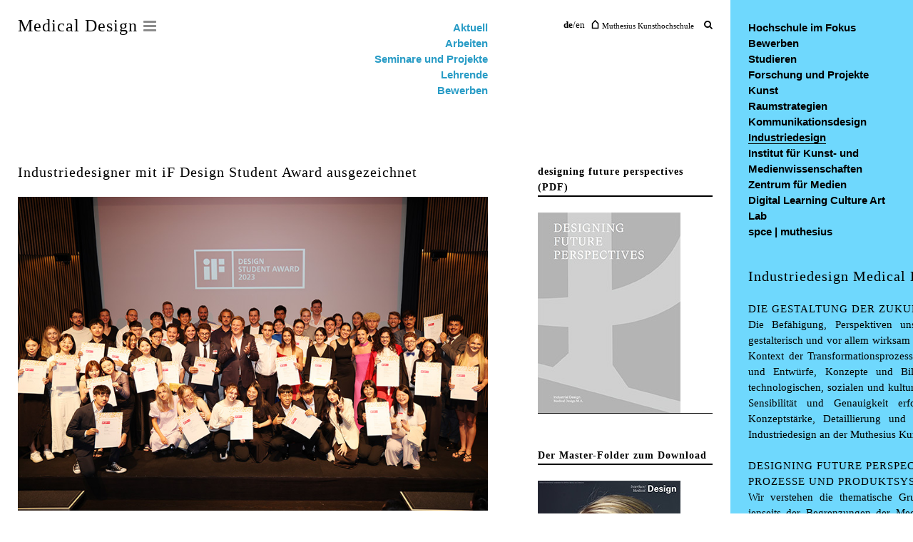

--- FILE ---
content_type: text/html; charset=UTF-8
request_url: https://medical-design.muthesius-kunsthochschule.de/2023/07/02/industriedesigner-mit-if-design-student-award-ausgezeichnet/
body_size: 23959
content:
<!DOCTYPE html>
<!--[if IE 7]>
<html class="ie ie7 no-js" lang="de">
<![endif]-->
<!--[if IE 8]>
<html class="ie ie8 no-js" lang="de">
<![endif]-->
<!--[if !(IE 7) | !(IE 8)  ]><!-->
<html lang="de" class="no-js">
<!--<![endif]-->
    <head>
        <meta charset="UTF-8">
        <title>  Industriedesigner mit iF Design Student Award ausgezeichnet : Medical Design</title>

        <!-- meta -->
        <meta http-equiv="X-UA-Compatible" content="IE=edge,chrome=1">
        <meta name="viewport" content="width=device-width,initial-scale=1.0">

        <!-- icons -->
        <link rel="shortcut icon" href="https://medical-design.muthesius-kunsthochschule.de/wp-content/themes/muthesius/img/favicon.ico" />
        <link rel="icon" href="https://medical-design.muthesius-kunsthochschule.de/wp-content/themes/muthesius/img/mu-favicon.png" type="image/png"/>
        <link rel="apple-touch-icon" href="https://medical-design.muthesius-kunsthochschule.de/wp-content/themes/muthesius/img/mu-apple-touch.png" />

        <!-- css + javascript -->
        <meta name='robots' content='max-image-preview:large' />
<script type="text/javascript">
/* <![CDATA[ */
window._wpemojiSettings = {"baseUrl":"https:\/\/s.w.org\/images\/core\/emoji\/15.0.3\/72x72\/","ext":".png","svgUrl":"https:\/\/s.w.org\/images\/core\/emoji\/15.0.3\/svg\/","svgExt":".svg","source":{"concatemoji":"https:\/\/medical-design.muthesius-kunsthochschule.de\/wp-includes\/js\/wp-emoji-release.min.js?ver=6.6.4"}};
/*! This file is auto-generated */
!function(i,n){var o,s,e;function c(e){try{var t={supportTests:e,timestamp:(new Date).valueOf()};sessionStorage.setItem(o,JSON.stringify(t))}catch(e){}}function p(e,t,n){e.clearRect(0,0,e.canvas.width,e.canvas.height),e.fillText(t,0,0);var t=new Uint32Array(e.getImageData(0,0,e.canvas.width,e.canvas.height).data),r=(e.clearRect(0,0,e.canvas.width,e.canvas.height),e.fillText(n,0,0),new Uint32Array(e.getImageData(0,0,e.canvas.width,e.canvas.height).data));return t.every(function(e,t){return e===r[t]})}function u(e,t,n){switch(t){case"flag":return n(e,"\ud83c\udff3\ufe0f\u200d\u26a7\ufe0f","\ud83c\udff3\ufe0f\u200b\u26a7\ufe0f")?!1:!n(e,"\ud83c\uddfa\ud83c\uddf3","\ud83c\uddfa\u200b\ud83c\uddf3")&&!n(e,"\ud83c\udff4\udb40\udc67\udb40\udc62\udb40\udc65\udb40\udc6e\udb40\udc67\udb40\udc7f","\ud83c\udff4\u200b\udb40\udc67\u200b\udb40\udc62\u200b\udb40\udc65\u200b\udb40\udc6e\u200b\udb40\udc67\u200b\udb40\udc7f");case"emoji":return!n(e,"\ud83d\udc26\u200d\u2b1b","\ud83d\udc26\u200b\u2b1b")}return!1}function f(e,t,n){var r="undefined"!=typeof WorkerGlobalScope&&self instanceof WorkerGlobalScope?new OffscreenCanvas(300,150):i.createElement("canvas"),a=r.getContext("2d",{willReadFrequently:!0}),o=(a.textBaseline="top",a.font="600 32px Arial",{});return e.forEach(function(e){o[e]=t(a,e,n)}),o}function t(e){var t=i.createElement("script");t.src=e,t.defer=!0,i.head.appendChild(t)}"undefined"!=typeof Promise&&(o="wpEmojiSettingsSupports",s=["flag","emoji"],n.supports={everything:!0,everythingExceptFlag:!0},e=new Promise(function(e){i.addEventListener("DOMContentLoaded",e,{once:!0})}),new Promise(function(t){var n=function(){try{var e=JSON.parse(sessionStorage.getItem(o));if("object"==typeof e&&"number"==typeof e.timestamp&&(new Date).valueOf()<e.timestamp+604800&&"object"==typeof e.supportTests)return e.supportTests}catch(e){}return null}();if(!n){if("undefined"!=typeof Worker&&"undefined"!=typeof OffscreenCanvas&&"undefined"!=typeof URL&&URL.createObjectURL&&"undefined"!=typeof Blob)try{var e="postMessage("+f.toString()+"("+[JSON.stringify(s),u.toString(),p.toString()].join(",")+"));",r=new Blob([e],{type:"text/javascript"}),a=new Worker(URL.createObjectURL(r),{name:"wpTestEmojiSupports"});return void(a.onmessage=function(e){c(n=e.data),a.terminate(),t(n)})}catch(e){}c(n=f(s,u,p))}t(n)}).then(function(e){for(var t in e)n.supports[t]=e[t],n.supports.everything=n.supports.everything&&n.supports[t],"flag"!==t&&(n.supports.everythingExceptFlag=n.supports.everythingExceptFlag&&n.supports[t]);n.supports.everythingExceptFlag=n.supports.everythingExceptFlag&&!n.supports.flag,n.DOMReady=!1,n.readyCallback=function(){n.DOMReady=!0}}).then(function(){return e}).then(function(){var e;n.supports.everything||(n.readyCallback(),(e=n.source||{}).concatemoji?t(e.concatemoji):e.wpemoji&&e.twemoji&&(t(e.twemoji),t(e.wpemoji)))}))}((window,document),window._wpemojiSettings);
/* ]]> */
</script>
<style id='wp-emoji-styles-inline-css' type='text/css'>

	img.wp-smiley, img.emoji {
		display: inline !important;
		border: none !important;
		box-shadow: none !important;
		height: 1em !important;
		width: 1em !important;
		margin: 0 0.07em !important;
		vertical-align: -0.1em !important;
		background: none !important;
		padding: 0 !important;
	}
</style>
<link rel='stylesheet' id='wp-block-library-css' href='https://medical-design.muthesius-kunsthochschule.de/wp-includes/css/dist/block-library/style.min.css?ver=6.6.4' media='all' />
<style id='classic-theme-styles-inline-css' type='text/css'>
/*! This file is auto-generated */
.wp-block-button__link{color:#fff;background-color:#32373c;border-radius:9999px;box-shadow:none;text-decoration:none;padding:calc(.667em + 2px) calc(1.333em + 2px);font-size:1.125em}.wp-block-file__button{background:#32373c;color:#fff;text-decoration:none}
</style>
<style id='global-styles-inline-css' type='text/css'>
:root{--wp--preset--aspect-ratio--square: 1;--wp--preset--aspect-ratio--4-3: 4/3;--wp--preset--aspect-ratio--3-4: 3/4;--wp--preset--aspect-ratio--3-2: 3/2;--wp--preset--aspect-ratio--2-3: 2/3;--wp--preset--aspect-ratio--16-9: 16/9;--wp--preset--aspect-ratio--9-16: 9/16;--wp--preset--color--black: #000000;--wp--preset--color--cyan-bluish-gray: #abb8c3;--wp--preset--color--white: #ffffff;--wp--preset--color--pale-pink: #f78da7;--wp--preset--color--vivid-red: #cf2e2e;--wp--preset--color--luminous-vivid-orange: #ff6900;--wp--preset--color--luminous-vivid-amber: #fcb900;--wp--preset--color--light-green-cyan: #7bdcb5;--wp--preset--color--vivid-green-cyan: #00d084;--wp--preset--color--pale-cyan-blue: #8ed1fc;--wp--preset--color--vivid-cyan-blue: #0693e3;--wp--preset--color--vivid-purple: #9b51e0;--wp--preset--gradient--vivid-cyan-blue-to-vivid-purple: linear-gradient(135deg,rgba(6,147,227,1) 0%,rgb(155,81,224) 100%);--wp--preset--gradient--light-green-cyan-to-vivid-green-cyan: linear-gradient(135deg,rgb(122,220,180) 0%,rgb(0,208,130) 100%);--wp--preset--gradient--luminous-vivid-amber-to-luminous-vivid-orange: linear-gradient(135deg,rgba(252,185,0,1) 0%,rgba(255,105,0,1) 100%);--wp--preset--gradient--luminous-vivid-orange-to-vivid-red: linear-gradient(135deg,rgba(255,105,0,1) 0%,rgb(207,46,46) 100%);--wp--preset--gradient--very-light-gray-to-cyan-bluish-gray: linear-gradient(135deg,rgb(238,238,238) 0%,rgb(169,184,195) 100%);--wp--preset--gradient--cool-to-warm-spectrum: linear-gradient(135deg,rgb(74,234,220) 0%,rgb(151,120,209) 20%,rgb(207,42,186) 40%,rgb(238,44,130) 60%,rgb(251,105,98) 80%,rgb(254,248,76) 100%);--wp--preset--gradient--blush-light-purple: linear-gradient(135deg,rgb(255,206,236) 0%,rgb(152,150,240) 100%);--wp--preset--gradient--blush-bordeaux: linear-gradient(135deg,rgb(254,205,165) 0%,rgb(254,45,45) 50%,rgb(107,0,62) 100%);--wp--preset--gradient--luminous-dusk: linear-gradient(135deg,rgb(255,203,112) 0%,rgb(199,81,192) 50%,rgb(65,88,208) 100%);--wp--preset--gradient--pale-ocean: linear-gradient(135deg,rgb(255,245,203) 0%,rgb(182,227,212) 50%,rgb(51,167,181) 100%);--wp--preset--gradient--electric-grass: linear-gradient(135deg,rgb(202,248,128) 0%,rgb(113,206,126) 100%);--wp--preset--gradient--midnight: linear-gradient(135deg,rgb(2,3,129) 0%,rgb(40,116,252) 100%);--wp--preset--font-size--small: 13px;--wp--preset--font-size--medium: 20px;--wp--preset--font-size--large: 36px;--wp--preset--font-size--x-large: 42px;--wp--preset--spacing--20: 0.44rem;--wp--preset--spacing--30: 0.67rem;--wp--preset--spacing--40: 1rem;--wp--preset--spacing--50: 1.5rem;--wp--preset--spacing--60: 2.25rem;--wp--preset--spacing--70: 3.38rem;--wp--preset--spacing--80: 5.06rem;--wp--preset--shadow--natural: 6px 6px 9px rgba(0, 0, 0, 0.2);--wp--preset--shadow--deep: 12px 12px 50px rgba(0, 0, 0, 0.4);--wp--preset--shadow--sharp: 6px 6px 0px rgba(0, 0, 0, 0.2);--wp--preset--shadow--outlined: 6px 6px 0px -3px rgba(255, 255, 255, 1), 6px 6px rgba(0, 0, 0, 1);--wp--preset--shadow--crisp: 6px 6px 0px rgba(0, 0, 0, 1);}:where(.is-layout-flex){gap: 0.5em;}:where(.is-layout-grid){gap: 0.5em;}body .is-layout-flex{display: flex;}.is-layout-flex{flex-wrap: wrap;align-items: center;}.is-layout-flex > :is(*, div){margin: 0;}body .is-layout-grid{display: grid;}.is-layout-grid > :is(*, div){margin: 0;}:where(.wp-block-columns.is-layout-flex){gap: 2em;}:where(.wp-block-columns.is-layout-grid){gap: 2em;}:where(.wp-block-post-template.is-layout-flex){gap: 1.25em;}:where(.wp-block-post-template.is-layout-grid){gap: 1.25em;}.has-black-color{color: var(--wp--preset--color--black) !important;}.has-cyan-bluish-gray-color{color: var(--wp--preset--color--cyan-bluish-gray) !important;}.has-white-color{color: var(--wp--preset--color--white) !important;}.has-pale-pink-color{color: var(--wp--preset--color--pale-pink) !important;}.has-vivid-red-color{color: var(--wp--preset--color--vivid-red) !important;}.has-luminous-vivid-orange-color{color: var(--wp--preset--color--luminous-vivid-orange) !important;}.has-luminous-vivid-amber-color{color: var(--wp--preset--color--luminous-vivid-amber) !important;}.has-light-green-cyan-color{color: var(--wp--preset--color--light-green-cyan) !important;}.has-vivid-green-cyan-color{color: var(--wp--preset--color--vivid-green-cyan) !important;}.has-pale-cyan-blue-color{color: var(--wp--preset--color--pale-cyan-blue) !important;}.has-vivid-cyan-blue-color{color: var(--wp--preset--color--vivid-cyan-blue) !important;}.has-vivid-purple-color{color: var(--wp--preset--color--vivid-purple) !important;}.has-black-background-color{background-color: var(--wp--preset--color--black) !important;}.has-cyan-bluish-gray-background-color{background-color: var(--wp--preset--color--cyan-bluish-gray) !important;}.has-white-background-color{background-color: var(--wp--preset--color--white) !important;}.has-pale-pink-background-color{background-color: var(--wp--preset--color--pale-pink) !important;}.has-vivid-red-background-color{background-color: var(--wp--preset--color--vivid-red) !important;}.has-luminous-vivid-orange-background-color{background-color: var(--wp--preset--color--luminous-vivid-orange) !important;}.has-luminous-vivid-amber-background-color{background-color: var(--wp--preset--color--luminous-vivid-amber) !important;}.has-light-green-cyan-background-color{background-color: var(--wp--preset--color--light-green-cyan) !important;}.has-vivid-green-cyan-background-color{background-color: var(--wp--preset--color--vivid-green-cyan) !important;}.has-pale-cyan-blue-background-color{background-color: var(--wp--preset--color--pale-cyan-blue) !important;}.has-vivid-cyan-blue-background-color{background-color: var(--wp--preset--color--vivid-cyan-blue) !important;}.has-vivid-purple-background-color{background-color: var(--wp--preset--color--vivid-purple) !important;}.has-black-border-color{border-color: var(--wp--preset--color--black) !important;}.has-cyan-bluish-gray-border-color{border-color: var(--wp--preset--color--cyan-bluish-gray) !important;}.has-white-border-color{border-color: var(--wp--preset--color--white) !important;}.has-pale-pink-border-color{border-color: var(--wp--preset--color--pale-pink) !important;}.has-vivid-red-border-color{border-color: var(--wp--preset--color--vivid-red) !important;}.has-luminous-vivid-orange-border-color{border-color: var(--wp--preset--color--luminous-vivid-orange) !important;}.has-luminous-vivid-amber-border-color{border-color: var(--wp--preset--color--luminous-vivid-amber) !important;}.has-light-green-cyan-border-color{border-color: var(--wp--preset--color--light-green-cyan) !important;}.has-vivid-green-cyan-border-color{border-color: var(--wp--preset--color--vivid-green-cyan) !important;}.has-pale-cyan-blue-border-color{border-color: var(--wp--preset--color--pale-cyan-blue) !important;}.has-vivid-cyan-blue-border-color{border-color: var(--wp--preset--color--vivid-cyan-blue) !important;}.has-vivid-purple-border-color{border-color: var(--wp--preset--color--vivid-purple) !important;}.has-vivid-cyan-blue-to-vivid-purple-gradient-background{background: var(--wp--preset--gradient--vivid-cyan-blue-to-vivid-purple) !important;}.has-light-green-cyan-to-vivid-green-cyan-gradient-background{background: var(--wp--preset--gradient--light-green-cyan-to-vivid-green-cyan) !important;}.has-luminous-vivid-amber-to-luminous-vivid-orange-gradient-background{background: var(--wp--preset--gradient--luminous-vivid-amber-to-luminous-vivid-orange) !important;}.has-luminous-vivid-orange-to-vivid-red-gradient-background{background: var(--wp--preset--gradient--luminous-vivid-orange-to-vivid-red) !important;}.has-very-light-gray-to-cyan-bluish-gray-gradient-background{background: var(--wp--preset--gradient--very-light-gray-to-cyan-bluish-gray) !important;}.has-cool-to-warm-spectrum-gradient-background{background: var(--wp--preset--gradient--cool-to-warm-spectrum) !important;}.has-blush-light-purple-gradient-background{background: var(--wp--preset--gradient--blush-light-purple) !important;}.has-blush-bordeaux-gradient-background{background: var(--wp--preset--gradient--blush-bordeaux) !important;}.has-luminous-dusk-gradient-background{background: var(--wp--preset--gradient--luminous-dusk) !important;}.has-pale-ocean-gradient-background{background: var(--wp--preset--gradient--pale-ocean) !important;}.has-electric-grass-gradient-background{background: var(--wp--preset--gradient--electric-grass) !important;}.has-midnight-gradient-background{background: var(--wp--preset--gradient--midnight) !important;}.has-small-font-size{font-size: var(--wp--preset--font-size--small) !important;}.has-medium-font-size{font-size: var(--wp--preset--font-size--medium) !important;}.has-large-font-size{font-size: var(--wp--preset--font-size--large) !important;}.has-x-large-font-size{font-size: var(--wp--preset--font-size--x-large) !important;}
:where(.wp-block-post-template.is-layout-flex){gap: 1.25em;}:where(.wp-block-post-template.is-layout-grid){gap: 1.25em;}
:where(.wp-block-columns.is-layout-flex){gap: 2em;}:where(.wp-block-columns.is-layout-grid){gap: 2em;}
:root :where(.wp-block-pullquote){font-size: 1.5em;line-height: 1.6;}
</style>
<link rel='stylesheet' id='events-manager-css' href='https://medical-design.muthesius-kunsthochschule.de/wp-content/plugins/events-manager/includes/css/events-manager.min.css?ver=6.5.2' media='all' />
<style id='events-manager-inline-css' type='text/css'>
body .em { --font-family : inherit; --font-weight : inherit; --font-size : 1em; --line-height : inherit; }
</style>
<link rel='stylesheet' id='responsive-lightbox-swipebox-css' href='https://medical-design.muthesius-kunsthochschule.de/wp-content/plugins/responsive-lightbox/assets/swipebox/swipebox.min.css?ver=2.4.7' media='all' />
<link rel='stylesheet' id='normalize-css' href='https://medical-design.muthesius-kunsthochschule.de/wp-content/themes/html5blank-master/normalize.css?ver=1.0' media='all' />
<link rel='stylesheet' id='borlabs-cookie-css' href='https://medical-design.muthesius-kunsthochschule.de/wp-content/cache/borlabs-cookie/borlabs-cookie_24_de.css?ver=2.2.68-81' media='all' />
<link rel='stylesheet' id='tablepress-default-css' href='https://medical-design.muthesius-kunsthochschule.de/wp-content/plugins/tablepress/css/build/default.css?ver=2.4' media='all' />
<link rel='stylesheet' id='fa-3-css' href='https://medical-design.muthesius-kunsthochschule.de/wp-content/themes/muthesius/libraries/font-awesome/css/font-awesome.min.css?ver=6.6.4' media='all' />
<link rel='stylesheet' id='muthesius-css' href='https://medical-design.muthesius-kunsthochschule.de/wp-content/themes/muthesius/style.css?ver=1.0' media='all' />
<link rel='stylesheet' id='print-css' href='https://medical-design.muthesius-kunsthochschule.de/wp-content/themes/muthesius/print.css?ver=6.6.4' media='print' />
<script type="text/javascript" src="https://medical-design.muthesius-kunsthochschule.de/wp-content/themes/html5blank-master/js/cf/conditionizr.min.js?ver=2.2.0" id="conditionizr-js"></script>
<script type="text/javascript" src="https://medical-design.muthesius-kunsthochschule.de/wp-content/themes/html5blank-master/js/cf/modernizr.min.js?ver=2.6.2" id="modernizr-js"></script>
<script type="text/javascript" src="https://medical-design.muthesius-kunsthochschule.de/wp-includes/js/jquery/jquery.min.js?ver=3.7.1" id="jquery-core-js"></script>
<script type="text/javascript" src="https://medical-design.muthesius-kunsthochschule.de/wp-includes/js/jquery/jquery-migrate.min.js?ver=3.4.1" id="jquery-migrate-js"></script>
<script type="text/javascript" src="https://medical-design.muthesius-kunsthochschule.de/wp-content/themes/html5blank-master/js/scripts.js?ver=1.0.0" id="html5blankscripts-js"></script>
<script type="text/javascript" src="https://medical-design.muthesius-kunsthochschule.de/wp-includes/js/jquery/ui/core.min.js?ver=1.13.3" id="jquery-ui-core-js"></script>
<script type="text/javascript" src="https://medical-design.muthesius-kunsthochschule.de/wp-includes/js/jquery/ui/mouse.min.js?ver=1.13.3" id="jquery-ui-mouse-js"></script>
<script type="text/javascript" src="https://medical-design.muthesius-kunsthochschule.de/wp-includes/js/jquery/ui/sortable.min.js?ver=1.13.3" id="jquery-ui-sortable-js"></script>
<script type="text/javascript" src="https://medical-design.muthesius-kunsthochschule.de/wp-includes/js/jquery/ui/datepicker.min.js?ver=1.13.3" id="jquery-ui-datepicker-js"></script>
<script type="text/javascript" id="jquery-ui-datepicker-js-after">
/* <![CDATA[ */
jQuery(function(jQuery){jQuery.datepicker.setDefaults({"closeText":"Schlie\u00dfen","currentText":"Heute","monthNames":["Januar","Februar","M\u00e4rz","April","Mai","Juni","Juli","August","September","Oktober","November","Dezember"],"monthNamesShort":["Jan.","Feb.","M\u00e4rz","Apr.","Mai","Juni","Juli","Aug.","Sep.","Okt.","Nov.","Dez."],"nextText":"Weiter","prevText":"Zur\u00fcck","dayNames":["Sonntag","Montag","Dienstag","Mittwoch","Donnerstag","Freitag","Samstag"],"dayNamesShort":["So.","Mo.","Di.","Mi.","Do.","Fr.","Sa."],"dayNamesMin":["S","M","D","M","D","F","S"],"dateFormat":"dd.mm.yy","firstDay":1,"isRTL":false});});
/* ]]> */
</script>
<script type="text/javascript" src="https://medical-design.muthesius-kunsthochschule.de/wp-includes/js/jquery/ui/resizable.min.js?ver=1.13.3" id="jquery-ui-resizable-js"></script>
<script type="text/javascript" src="https://medical-design.muthesius-kunsthochschule.de/wp-includes/js/jquery/ui/draggable.min.js?ver=1.13.3" id="jquery-ui-draggable-js"></script>
<script type="text/javascript" src="https://medical-design.muthesius-kunsthochschule.de/wp-includes/js/jquery/ui/controlgroup.min.js?ver=1.13.3" id="jquery-ui-controlgroup-js"></script>
<script type="text/javascript" src="https://medical-design.muthesius-kunsthochschule.de/wp-includes/js/jquery/ui/checkboxradio.min.js?ver=1.13.3" id="jquery-ui-checkboxradio-js"></script>
<script type="text/javascript" src="https://medical-design.muthesius-kunsthochschule.de/wp-includes/js/jquery/ui/button.min.js?ver=1.13.3" id="jquery-ui-button-js"></script>
<script type="text/javascript" src="https://medical-design.muthesius-kunsthochschule.de/wp-includes/js/jquery/ui/dialog.min.js?ver=1.13.3" id="jquery-ui-dialog-js"></script>
<script type="text/javascript" id="events-manager-js-extra">
/* <![CDATA[ */
var EM = {"ajaxurl":"https:\/\/medical-design.muthesius-kunsthochschule.de\/wp-admin\/admin-ajax.php","locationajaxurl":"https:\/\/medical-design.muthesius-kunsthochschule.de\/wp-admin\/admin-ajax.php?action=locations_search","firstDay":"1","locale":"de","dateFormat":"yy-mm-dd","ui_css":"https:\/\/medical-design.muthesius-kunsthochschule.de\/wp-content\/plugins\/events-manager\/includes\/css\/jquery-ui\/build.min.css","show24hours":"0","is_ssl":"1","autocomplete_limit":"10","calendar":{"breakpoints":{"small":560,"medium":908,"large":false}},"phone":"","datepicker":{"format":"d.m.Y","locale":"de"},"search":{"breakpoints":{"small":650,"medium":850,"full":false}},"url":"https:\/\/medical-design.muthesius-kunsthochschule.de\/wp-content\/plugins\/events-manager","txt_search":"Search","txt_searching":"Suche...","txt_loading":"Wird geladen\u00a0\u2026"};
/* ]]> */
</script>
<script type="text/javascript" src="https://medical-design.muthesius-kunsthochschule.de/wp-content/plugins/events-manager/includes/js/events-manager.js?ver=6.5.2" id="events-manager-js"></script>
<script type="text/javascript" src="https://medical-design.muthesius-kunsthochschule.de/wp-content/plugins/events-manager/includes/external/flatpickr/l10n/de.js?ver=6.5.2" id="em-flatpickr-localization-js"></script>
<script type="text/javascript" src="https://medical-design.muthesius-kunsthochschule.de/wp-content/plugins/responsive-lightbox/assets/infinitescroll/infinite-scroll.pkgd.min.js?ver=6.6.4" id="responsive-lightbox-infinite-scroll-js"></script>
<script type="text/javascript" id="borlabs-cookie-prioritize-js-extra">
/* <![CDATA[ */
var borlabsCookiePrioritized = {"domain":"muthesius-kunsthochschule.de","path":"\/","version":"1","bots":"1","optInJS":{"marketing":{"google-analytics":"[base64]"}}};
/* ]]> */
</script>
<script type="text/javascript" src="https://medical-design.muthesius-kunsthochschule.de/wp-content/plugins/borlabs-cookie/assets/javascript/borlabs-cookie-prioritize.min.js?ver=2.2.68" id="borlabs-cookie-prioritize-js"></script>
<link rel="https://api.w.org/" href="https://medical-design.muthesius-kunsthochschule.de/wp-json/" /><link rel="alternate" title="JSON" type="application/json" href="https://medical-design.muthesius-kunsthochschule.de/wp-json/wp/v2/posts/1349" /><meta name="generator" content="WordPress 6.6.4" />
<link rel="alternate" title="oEmbed (JSON)" type="application/json+oembed" href="https://medical-design.muthesius-kunsthochschule.de/wp-json/oembed/1.0/embed?url=https%3A%2F%2Fmedical-design.muthesius-kunsthochschule.de%2F2023%2F07%2F02%2Findustriedesigner-mit-if-design-student-award-ausgezeichnet%2F" />
<link rel="alternate" title="oEmbed (XML)" type="text/xml+oembed" href="https://medical-design.muthesius-kunsthochschule.de/wp-json/oembed/1.0/embed?url=https%3A%2F%2Fmedical-design.muthesius-kunsthochschule.de%2F2023%2F07%2F02%2Findustriedesigner-mit-if-design-student-award-ausgezeichnet%2F&#038;format=xml" />
<script>
if('0' === '1') {
    window.dataLayer = window.dataLayer || [];
    function gtag(){dataLayer.push(arguments);}
    gtag('consent', 'default', {
       'ad_storage': 'denied',
       'analytics_storage': 'denied'
    });
    gtag("js", new Date());

    gtag("config", "UA-209616-2", { "anonymize_ip": true });

    (function (w, d, s, i) {
    var f = d.getElementsByTagName(s)[0],
        j = d.createElement(s);
    j.async = true;
    j.src =
        "https://www.googletagmanager.com/gtag/js?id=" + i;
    f.parentNode.insertBefore(j, f);
    })(window, document, "script", "UA-209616-2");
}
</script>
        <!--[if lt IE 9]>
            <link rel="stylesheet" id="lt-ie-9-css"  href="https://medical-design.muthesius-kunsthochschule.de/wp-content/themes/muthesius/css/lt-ie-9.css" media="all" />
        <![endif]-->

        <style>

        .logo a:hover,
        .widget-outer a:hover,
        #list-filter a:hover,
        #list-filter .active,
        #list-filter .active-param,
        #list-filter .filter-bundle:hover .select-selected,
        #list-filter .select-selected:hover,
        #frame-left .blogmenu-toggler:hover,
        #frame-left .blogmenu-toggler:hover i,
        #frame-left .metamenu a:hover,
        #frame-left .infomenu-toggler:hover,
        #frame-left .infomenu-toggler.active,
        #list-filter a.removefilter-icon:hover,
        #frame-left .blogmenu a:hover span,
        #frame-left .blogmenu .current-menu-item > a span,
        #frame-left .blogmenu .current-page-ancestor > a span,
        #frame-left .blogmenu .current-menu-ancestor > a span,
        .comments #submit,
        .current-cat a,
        .widget_em_widget .all-events-link a,
        .em-pagination .page-numbers,
        .pagination .page-numbers,
        #frame-left .sidebar .event-title a,
        .link-color,
        article a.view-article,
        .mainmenu a,
        .infomenu .current-menu-item > a span,
        .infomenu .current-page-ancestor > a span,
        .event-item a:hover,
        #frame-left .event-item a:hover .title,
        .em-archive-list .active,
        .navigation a.nav-next,
        .navigation a.nav-previous,
        .navigation .nav-next a,
        .navigation .nav-previous a,
        .home #frame-left .view-older-articles a,
        .page-template-toggler-php #frame-left .view-older-articles a,
        .home #frame-left article.type-arbeiten a:hover .list-details,
        .page-template-toggler-php #frame-left article.type-arbeiten a:hover .list-details,
        .page-template-toggler-php #frame-left article.type-publikation a:hover .list-details,
        .page-template-toggler-php #frame-left article.type-bericht a:hover .list-details,
        .home #frame-left article.type-arbeiten a:hover .list-title,
        .page-template-toggler-php #frame-left article.type-arbeiten a:hover .list-title,
        .page-template-toggler-php #frame-left article.type-publikation a:hover .list-title,
        .page-template-toggler-php #frame-left article.type-bericht a:hover .list-title,
        #list.list-arbeiten a:hover .list-title,
        #list.list-arbeiten a:hover .list-details,
        #frame-left .cat-title a:hover,
        .gallery-item-more .gallery-icon a { color: #299CC6; }

        #frame-left .blogmenu .current-menu-item > a span,
        #frame-left .blogmenu .current-page-ancestor > a span,
        #frame-left .blogmenu .current-menu-ancestor > a span,
        #frame-left .mainmenu a:hover span,
        #frame-left .mainmenu .current-menu-item .sub-menu a:hover span,
        #frame-left .mainmenu .current-page-ancestor .sub-menu a:hover span,
        #frame-left .mainmenu a:hover span,
        #frame-left .mainmenu .current-menu-item .sub-menu a:hover span,
        #frame-left .mainmenu .current-page-ancestor .sub-menu a:hover span,
        .comments #submit:hover,
        #frame-left .mainmenu a:hover span,
        #frame-left .mainmenu .current-menu-item .sub-menu a:hover span,
        #frame-left .mainmenu .current-page-ancestor .sub-menu a:hover span,
        #frame-left .mainmenu .current-menu-item > a span,
        #frame-left .mainmenu .current-page-ancestor > a span,
        .infomenu .current-menu-item > a span,
        .infomenu .current-page-ancestor > a span,
        .navigation a.nav-next:hover,
        .navigation a.nav-previous:hover,
        .navigation .nav-next a:hover,
        .navigation .nav-previous a:hover,
        .home #frame-left .view-older-articles a:hover,
        .page-template-toggler-php #frame-left .view-older-articles a:hover,
        .widget_em_widget .all-events-link a:hover,
        .em-pagination .page-numbers:hover,
        .pagination .page-numbers:hover,
        .gallery-item-more .gallery-icon { border-color: #299CC6; }

        #frame-left.active { border-color: #6FD8FD; }

        body.design-update,
        body.design-update #frame-left .infomenu,
        .icn-wrapper.open-right.active,
        #frame-right, #frame-right .infomenu,
        #frame-left article p a:hover,
        #frame-left article .entry a:hover,
        #frame-left article .wpcf-field-value a:hover,
        .single-arbeiten #frame-left .sidebar a:hover,
        .single-publikation #frame-left .sidebar a:hover,
        .single-bericht #frame-left .sidebar a:hover,
        #breadcrumbs,
        .list-arbeiten img.image-missing,
        .type-arbeiten-wrapper img.image-missing,
        .type-publikation-wrapper img.image-missing,
        .type-bericht-wrapper img.image-missing { background: #6FD8FD; }
</style>

    </head>
        <body class="post-template-default single single-post postid-1349 single-format-standard blog-medical-design blog-24 industriedesigner-mit-if-design-student-award-ausgezeichnet">

        
        <div class="icn-wrapper open-left hide-tablet hide-desktop"><span class="icn-menu-left"></span></div>
        <div class="icn-wrapper open-right hide-desktop"><span class="icn-menu-right"></span></div>

        <div id="frame-left" class="active">

            <div id="page-wrapper-left">

                <div id="container-left">

                
                <!-- wrapper -->
                <div class="wrapper clearfix">

                    <!-- header -->
                    <header class="header clear" role="banner">

                                <div class="metamenu hide-mobile">
                                  <div class="language-switch">
                                                                      <span class="lang-de active">de</span>/<a href="https://en.muthesius-kunsthochschule.de" class="lang-en">en</a>
                                                                    </div>
                                    <a class="homelink hide-tablet" href="https://muthesius-kunsthochschule.de" title="Zur&uuml;ck zur Startseite der Hochschule" ><img src="https://medical-design.muthesius-kunsthochschule.de/wp-content/themes/muthesius/css/img/mkh-icon-home.png" /> <span>Muthesius Kunsthochschule</span></a>
                                                                        <span id="infomenu-toggler-left" class="infomenu-toggler hide-mobile" onclick="jQuery('#infomenu-left').slideToggle(350); $(this).toggleClass('active');"><i class="icon-search"></i></span>
                                    <div id="infomenu-left" class="infomenu hide-mobile">
                                        <ul class="menu menu-depth-0 clear"><li id="nav-menu-item-326" class="main-menu-item  menu-item-depth-0 menu-item menu-item-type-post_type menu-item-object-page"><a href="https://muthesius-kunsthochschule.de/raumfinder/" class="menu-link main-menu-link menu-link-depth-0"><span>Raumfinder</span></a></li>
<li id="nav-menu-item-2990" class="main-menu-item  menu-item-depth-0 menu-item menu-item-type-custom menu-item-object-custom"><a target="_blank" href="https://mkh.incom.org" class="menu-link main-menu-link menu-link-depth-0"><span>incom</span></a></li>
<li id="nav-menu-item-6645" class="main-menu-item  menu-item-depth-0 menu-item menu-item-type-post_type menu-item-object-page"><a href="https://muthesius-kunsthochschule.de/die-mappe/" class="menu-link main-menu-link menu-link-depth-0"><span>Termine der Mappenberatung</span></a></li>
<li id="nav-menu-item-6960" class="main-menu-item  menu-item-depth-0 menu-item menu-item-type-post_type menu-item-object-page"><a href="https://muthesius-kunsthochschule.de/studieren/bibliothek/" class="menu-link main-menu-link menu-link-depth-0"><span>Bibliothek</span></a></li>
</ul>                                        <!-- search -->
<form class="search page" method="get" action="https://muthesius-kunsthochschule.de/" role="search">
	<input class="search-input" type="search" name="s" placeholder="Suche">
	<input type="hidden" name="searchblogs" value="1,2,3,4,5,6,7,8,9,10,11,12,13,14,15,16,17,18,19,21,22,23,24,25,27,28,29,30,31" />
	<button class="search-submit" type="submit" role="button"><i class="icon-search" style="color: #999;"></i></button>
</form>
<!-- /search -->                                    </div>
                                </div>

                            
                                <!-- logo -->
                                <div class="logo">
                                    <a id="blogmenu-toggler-left" class="blogmenu-toggler" title="Blogauswahl"><span class="blog-name">Medical Design</span><span class="blog-selection" style="display: none;">Blogauswahl</span><i class="icon-reorder"></i></a>

                                </div>
                                <div id="blogmenu-left" class="blogmenu">
                                    <ul class="menu menu-depth-0 clear"><li id="nav-menu-item-1011" class="main-menu-item  menu-item-depth-0 menu-item menu-item-type-post_type menu-item-object-page menu-item-home menu-item-has-children has-children"><a href="https://muthesius-kunsthochschule.de/" class="menu-link main-menu-link menu-link-depth-0"><span>Muthesius Kunsthochschule</span></a>
<ul class="sub-menu  menu-depth-1">
	<li id="nav-menu-item-2689" class="sub-menu-item  menu-item-depth-1 menu-item menu-item-type-post_type menu-item-object-page menu-item-home"><a href="https://muthesius-kunsthochschule.de/" class="menu-link sub-menu-link menu-link-depth-1"><span>Startseite</span></a></li>
	<li id="nav-menu-item-2662" class="sub-menu-item  menu-item-depth-1 menu-item menu-item-type-custom menu-item-object-custom"><a href="https://muthesius-kunsthochschule.de/der-weg-ins-studium/" class="menu-link sub-menu-link menu-link-depth-1"><span>Bewerben</span></a></li>
	<li id="nav-menu-item-25132" class="sub-menu-item  menu-item-depth-1 menu-item menu-item-type-post_type menu-item-object-page"><a href="https://muthesius-kunsthochschule.de/studieren/bibliothek/" class="menu-link sub-menu-link menu-link-depth-1"><span>Bibliothek</span></a></li>
	<li id="nav-menu-item-2761" class="sub-menu-item  menu-item-depth-1 menu-item menu-item-type-custom menu-item-object-custom"><a href="https://fernweh.muthesius-kunsthochschule.de" class="menu-link sub-menu-link menu-link-depth-1"><span>fernweh / International Office</span></a></li>
	<li id="nav-menu-item-3390" class="sub-menu-item  menu-item-depth-1 menu-item menu-item-type-custom menu-item-object-custom"><a href="https://forschung-und-projekte.muthesius-kunsthochschule.de" class="menu-link sub-menu-link menu-link-depth-1"><span>Forschung und Projekte</span></a></li>
</ul>
</li>
<li id="nav-menu-item-32081" class="main-menu-item  menu-item-depth-0 menu-item menu-item-type-custom menu-item-object-custom menu-item-has-children has-children"><a href="https://keramik.muthesius-kunsthochschule.de/" class="menu-link main-menu-link menu-link-depth-0"><span>Freie Kunst und Keramik</span></a>
<ul class="sub-menu  menu-depth-1">
	<li id="nav-menu-item-36055" class="sub-menu-item  menu-item-depth-1 menu-item menu-item-type-post_type menu-item-object-page"><a href="https://muthesius-kunsthochschule.de/kunst/time-based-media/" class="menu-link sub-menu-link menu-link-depth-1"><span>Time-based Media</span></a></li>
</ul>
</li>
<li id="nav-menu-item-1022" class="main-menu-item  menu-item-depth-0 menu-item menu-item-type-custom menu-item-object-custom menu-item-has-children has-children"><a href="https://spatial-strategies.muthesius-kunsthochschule.de" class="menu-link main-menu-link menu-link-depth-0"><span>Raumstrategien</span></a>
<ul class="sub-menu  menu-depth-1">
	<li id="nav-menu-item-416" class="sub-menu-item  menu-item-depth-1 menu-item menu-item-type-custom menu-item-object-custom"><a href="https://szenografie-interior-design.muthesius-kunsthochschule.de" class="menu-link sub-menu-link menu-link-depth-1"><span>Szenografie/Interior Design (B.A.)</span></a></li>
	<li id="nav-menu-item-32613" class="sub-menu-item  menu-item-depth-1 menu-item menu-item-type-custom menu-item-object-custom"><a href="https://spatial-strategies.muthesius-kunsthochschule.de/" class="menu-link sub-menu-link menu-link-depth-1"><span>Master  Raumstrategien / Spatial Strategies</span></a></li>
</ul>
</li>
<li id="nav-menu-item-1023" class="main-menu-item  menu-item-depth-0 menu-item menu-item-type-custom menu-item-object-custom menu-item-has-children has-children"><a href="https://fotografie.muthesius-kunsthochschule.de" class="menu-link main-menu-link menu-link-depth-0"><span>Kommunikationsdesign</span></a>
<ul class="sub-menu  menu-depth-1">
	<li id="nav-menu-item-18628" class="sub-menu-item  menu-item-depth-1 menu-item menu-item-type-custom menu-item-object-custom"><a href="https://interaktive-medien.muthesius-kunsthochschule.de/" class="menu-link sub-menu-link menu-link-depth-1"><span>Interaktive Medien</span></a></li>
	<li id="nav-menu-item-20454" class="sub-menu-item  menu-item-depth-1 menu-item menu-item-type-custom menu-item-object-custom"><a href="https://schriftgestaltung.muthesius-kunsthochschule.de" class="menu-link sub-menu-link menu-link-depth-1"><span>Schriftgestaltung</span></a></li>
	<li id="nav-menu-item-36056" class="sub-menu-item  menu-item-depth-1 menu-item menu-item-type-post_type menu-item-object-page"><a href="https://muthesius-kunsthochschule.de/kunst/time-based-media/" class="menu-link sub-menu-link menu-link-depth-1"><span>Time-based Media</span></a></li>
</ul>
</li>
<li id="nav-menu-item-1024" class="main-menu-item  menu-item-depth-0 menu-item menu-item-type-custom menu-item-object-custom menu-item-has-children has-children"><a href="https://industriedesign-ba.muthesius-kunsthochschule.de/" class="menu-link main-menu-link menu-link-depth-0"><span>Industriedesign</span></a>
<ul class="sub-menu  menu-depth-1">
	<li id="nav-menu-item-32869" class="sub-menu-item  menu-item-depth-1 menu-item menu-item-type-custom menu-item-object-custom"><a href="https://industriedesign-ba.muthesius-kunsthochschule.de/" class="menu-link sub-menu-link menu-link-depth-1"><span>Industriedesign B.A.</span></a></li>
	<li id="nav-menu-item-426" class="sub-menu-item  menu-item-depth-1 menu-item menu-item-type-custom menu-item-object-custom"><a href="https://interface.muthesius-kunsthochschule.de" class="menu-link sub-menu-link menu-link-depth-1"><span>Interface Design M.A.</span></a></li>
	<li id="nav-menu-item-428" class="sub-menu-item  menu-item-depth-1 menu-item menu-item-type-custom menu-item-object-custom current-menu-item"><a href="https://medical-design.muthesius-kunsthochschule.de" class="menu-link sub-menu-link menu-link-depth-1"><span>Medical Design M.A.</span></a></li>
</ul>
</li>
<li id="nav-menu-item-1025" class="main-menu-item  menu-item-depth-0 menu-item menu-item-type-custom menu-item-object-custom menu-item-has-children has-children"><a href="https://interaktive-medien.muthesius-kunsthochschule.de/" class="menu-link main-menu-link menu-link-depth-0"><span>Zentrum für Medien</span></a>
<ul class="sub-menu  menu-depth-1">
	<li id="nav-menu-item-848" class="sub-menu-item  menu-item-depth-1 menu-item menu-item-type-custom menu-item-object-custom"><a href="https://interaktive-medien.muthesius-kunsthochschule.de/" class="menu-link sub-menu-link menu-link-depth-1"><span>Interaktive Medien</span></a></li>
	<li id="nav-menu-item-36049" class="sub-menu-item  menu-item-depth-1 menu-item menu-item-type-custom menu-item-object-custom"><a href="https://time-based-media.muthesius-kunsthochschule.de/" class="menu-link sub-menu-link menu-link-depth-1"><span>Time-based Media</span></a></li>
</ul>
</li>
<li id="nav-menu-item-33696" class="main-menu-item  menu-item-depth-0 menu-item menu-item-type-custom menu-item-object-custom"><a href="https://forum.muthesius-kunsthochschule.de/" class="menu-link main-menu-link menu-link-depth-0"><span>Forum</span></a></li>
<li id="nav-menu-item-10873" class="main-menu-item  menu-item-depth-0 menu-item menu-item-type-custom menu-item-object-custom"><a href="https://offener-campus.muthesius-kunsthochschule.de" class="menu-link main-menu-link menu-link-depth-0"><span>Offener Campus</span></a></li>
<li id="nav-menu-item-17219" class="main-menu-item  menu-item-depth-0 menu-item menu-item-type-custom menu-item-object-custom"><a href="https://gleichstellung.muthesius-kunsthochschule.de" class="menu-link main-menu-link menu-link-depth-0"><span>Gleichstellung</span></a></li>
</ul>                                </div>
                            <!-- /logo -->
                                                                                        <!-- nav -->
                                <nav class="mainmenu" role="navigation">
                                    <ul class="menu menu-depth-0 clear"><li id="nav-menu-item-25" class="main-menu-item  menu-item-depth-0 menu-item menu-item-type-custom menu-item-object-custom menu-item-home"><a href="https://medical-design.muthesius-kunsthochschule.de/" class="menu-link main-menu-link menu-link-depth-0"><span>Aktuell</span></a></li>
<li id="nav-menu-item-27" class="main-menu-item  menu-item-depth-0 menu-item menu-item-type-custom menu-item-object-custom"><a href="https://medical-design.muthesius-kunsthochschule.de/arbeiten/" class="menu-link main-menu-link menu-link-depth-0"><span>Arbeiten</span></a></li>
<li id="nav-menu-item-173" class="main-menu-item  menu-item-depth-0 menu-item menu-item-type-custom menu-item-object-custom"><a href="https://medical-design.muthesius-kunsthochschule.de/seminare/" class="menu-link main-menu-link menu-link-depth-0"><span>Seminare und Projekte</span></a></li>
<li id="nav-menu-item-29" class="main-menu-item  menu-item-depth-0 menu-item menu-item-type-custom menu-item-object-custom"><a href="https://medical-design.muthesius-kunsthochschule.de/personenverzeichnis/" class="menu-link main-menu-link menu-link-depth-0"><span>Lehrende</span></a></li>
<li id="nav-menu-item-420" class="main-menu-item  menu-item-depth-0 menu-item menu-item-type-custom menu-item-object-custom"><a href="https://muthesius-kunsthochschule.de/der-weg-ins-studium/" class="menu-link main-menu-link menu-link-depth-0"><span>Bewerben</span></a></li>
</ul>                                </nav>
                                <!-- /nav -->
                            
                    </header>
                    <!-- /header -->
	
	<!-- section -->
	<section role="main">
	
		
		<!-- article -->
		<article id="post-1349" class="post-1349 post type-post status-publish format-standard has-post-thumbnail hentry category-allgemein">
			
			<!-- post title -->
			<h1>Industriedesigner mit iF Design Student Award ausgezeichnet</h1>
			<!-- /post title -->
			
			<div class="entry">
			
				<!-- post thumbnail -->
									<img src="https://medical-design.muthesius-kunsthochschule.de/wp-content/uploads/sites/24/2023/07/331a3082_800.jpg" class="landscape attachment-post-thumbnail size-post-thumbnail wp-post-image" alt="" decoding="async" fetchpriority="high" srcset="https://medical-design.muthesius-kunsthochschule.de/wp-content/uploads/sites/24/2023/07/331a3082_800.jpg 800w, https://medical-design.muthesius-kunsthochschule.de/wp-content/uploads/sites/24/2023/07/331a3082_800-250x167.jpg 250w, https://medical-design.muthesius-kunsthochschule.de/wp-content/uploads/sites/24/2023/07/331a3082_800-700x467.jpg 700w, https://medical-design.muthesius-kunsthochschule.de/wp-content/uploads/sites/24/2023/07/331a3082_800-768x513.jpg 768w, https://medical-design.muthesius-kunsthochschule.de/wp-content/uploads/sites/24/2023/07/331a3082_800-400x266.jpg 400w, https://medical-design.muthesius-kunsthochschule.de/wp-content/uploads/sites/24/2023/07/331a3082_800-150x100.jpg 150w, https://medical-design.muthesius-kunsthochschule.de/wp-content/uploads/sites/24/2023/07/331a3082_800-120x80.jpg 120w" sizes="(max-width: 800px) 100vw, 800px" />								<!-- /post thumbnail -->
							
				<p>Zwei Absolventen im Master-Studiengang Medical Design sind in Istanbul mit dem iF Design Student Award ausgezeichnet worden: Konstantin Wolf und Bashar Zapen erhalten den Preis für ihre Projekte, die Prof. Detlef Rhein betreut hat.</p>
<p>Mehr als 7.000 Konzepte aus 56 Nationen sind für den internationalen Design-Wettbewerb eingereicht worden. Aus ihnen hat die Jury die 76 besten Ideen ausgewählt. In Istanbul haben die Preisträger nun ihre Auszeichnungen im Kunst- und Designmuseum ARTER entgegengenommen.</p>
<p><strong>iF Design Student Award für Konstantin Wolf</strong></p>
<p>PILUM heißt die Stabsonde, die Konstantin Wolf zur Überwachung von Waldschutzmaßnahmen konzipiert hat. Seine Idee: Um Borkenkäfer in deutschen Wäldern bekämpfen zu können, analysiert seine Sonde Pheromone und Harzpartikel in der Luft, die im Vermehrungszyklus des Käfers produziert werden. Auf einer öffentlich zugänglichen Applikation sind diese Daten ablesbar, sodass der Wald präzise dementsprechend behandelt werden kann. Das Projekt war im Sommersemester 2022 Konstantin Wolfs Master-Thesis an der Muthesius Kunsthochschule.</p>
<p>„Ich bin sehr dankbar für diese Auszeichnung, denn sie bietet eine Plattform für ein komplexes und relevantes Thema. Die positive Resonanz stärkt mein Vertrauen in das Konzept und gibt mir Hoffnung für die zukünftige Umsetzung“, sagt Konstantin Wolf. Die Jury lobt PILUM als eine „überzeugende und pragmatische Lösung für ein reales Problem“.</p>
<p><a class="swipebox" href="https://www.youtube.com/watch?v=zVWjzS6qYAA" data-rel="lightbox-video-0">https://www.youtube.com/watch?v=zVWjzS6qYAA</a></p>
<p>&nbsp;</p>
<p><strong>iF Design Student Award für Bashar Zapen</strong></p>
<p><strong> </strong>Für „ImPulse – Neues Paradigma für das herzchirurgische Training“ ist Industriedesigner Bashar Zapen ausgezeichnet worden. Er hat ein Trainingsmodul namens Janãn für die Simulation der pädiatrischen Herzchirurgie entwickelt. Es soll Chirurgen eine bessere Ausbildung ermöglichen: Ein Simulationsmodul ahmt jeden Schritt einer Herzoperation nach und kann sogar mithilfe eines 3-D-gedruckten Moduls häufig angeborene Herzfehlbildungen darstellen. So können Medizinerinnen und Mediziner unter besten Bedingungen für den Ernstfall üben.</p>
<p>„Dies ist im wahrsten Sinne des Wortes ein lebensrettendes Design, ein Konzept, das eine wichtige Rolle bei der Ausbildung besserer Chirurgen spielen kann“, wertet die Jury. Bashar Zapen freut sich, denn: „Diese Anerkennung bestätigt mein Engagement, die medizinische Ausbildung zu verändern, mehr Leben zu retten und einen nachhaltigen Einfluss zu haben.“ Mit „Impulse” ist ebenfalls seine Master-Thesis aus dem Sommersemester 2022 ausgezeichnet worden.</p>
<p><a class="swipebox" href="https://www.youtube.com/watch?v=voQ0bi2hO0U" data-rel="lightbox-video-1">https://www.youtube.com/watch?v=voQ0bi2hO0U</a></p>
<p><strong>Der iF Design Student Award</strong></p>
<p>Studierende und Absolventinnen sowie Absolventen aller designbezogenen Studiengänge und Programme können für den iF Design Student Award ihre Konzepte einreichen. Absolventen, deren Abschluss nicht länger als zwei Jahre zurückliegt, sind ebenfalls teilnahmeberechtigt. Die besten Ideen werden mit Preisgeldern in Höhe von insgesamt 50.000 Euro prämiert. Die Jury, bestehend aus internationalen Designexperten, wählt die besten Konzepte aus. Die Wettbewerbskategorien entsprechen den globalen Nachhaltigkeitszielen der Vereinten Nationen. Alle 76 ausgewählten Konzepte erreichen überdurchschnittliche Noten, wenn es darum geht, ein Problem zu lösen, hohe moralisch-ethische Standards zu reflektieren oder zu fördern, die Gruppenbeziehungen zu stärken, eine positive Erfahrung zu schaffen oder wirtschaftlich sinnvoll zu sein.</p>
<p><u>Weitere Informationen:</u></p>
<p>Konstantin Wolfs Projekt PILUM: <a href="https://ifdesign.com/en/winner-ranking/project/pilum/588005">https://ifdesign.com/en/winner-ranking/project/pilum/588005</a></p>
<p>Bashar Zapens Projekt IMPULSE: <a href="https://ifdesign.com/en/winner-ranking/project/impulse-new-paradigm-for-heart-surgery-training/603673">https://ifdesign.com/en/winner-ranking/project/impulse-new-paradigm-for-heart-surgery-training/603673</a></p>
				
																				
				<div id="wpcf-field-artikel-galerie" class="wpcf-field-wysiwyg wpcf-field-artikel-galerie">
		<div id='gallery-' class='gallery galleryid-0 gallery-columns-0 gallery-size-large clear'><dl class='gallery-item' >
            <dt class='gallery-icon landscape'>
                <a title="" data-rl_title="" href='https://medical-design.muthesius-kunsthochschule.de/wp-content/uploads/sites/24/2023/07/331a2841_800-700x478-1.jpg' class="rl-gallery-link" data-rl_caption="" data-rel="lightbox-gallery-0"><img decoding="async" width="700" height="478" src="https://medical-design.muthesius-kunsthochschule.de/wp-content/uploads/sites/24/2023/07/331a2841_800-700x478-1.jpg" class="attachment-large size-large" alt="" srcset="https://medical-design.muthesius-kunsthochschule.de/wp-content/uploads/sites/24/2023/07/331a2841_800-700x478-1.jpg 700w, https://medical-design.muthesius-kunsthochschule.de/wp-content/uploads/sites/24/2023/07/331a2841_800-700x478-1-250x171.jpg 250w, https://medical-design.muthesius-kunsthochschule.de/wp-content/uploads/sites/24/2023/07/331a2841_800-700x478-1-146x100.jpg 146w, https://medical-design.muthesius-kunsthochschule.de/wp-content/uploads/sites/24/2023/07/331a2841_800-700x478-1-120x82.jpg 120w" sizes="(max-width: 700px) 100vw, 700px" /></a>
                
            </dt></dl><dl class='gallery-item' >
            <dt class='gallery-icon landscape'>
                <a title="" data-rl_title="" href='https://medical-design.muthesius-kunsthochschule.de/wp-content/uploads/sites/24/2023/07/331a2924_800-700x467-1.jpg' class="rl-gallery-link" data-rl_caption="" data-rel="lightbox-gallery-0"><img decoding="async" width="700" height="467" src="https://medical-design.muthesius-kunsthochschule.de/wp-content/uploads/sites/24/2023/07/331a2924_800-700x467-1.jpg" class="attachment-large size-large" alt="" srcset="https://medical-design.muthesius-kunsthochschule.de/wp-content/uploads/sites/24/2023/07/331a2924_800-700x467-1.jpg 700w, https://medical-design.muthesius-kunsthochschule.de/wp-content/uploads/sites/24/2023/07/331a2924_800-700x467-1-250x167.jpg 250w, https://medical-design.muthesius-kunsthochschule.de/wp-content/uploads/sites/24/2023/07/331a2924_800-700x467-1-400x266.jpg 400w, https://medical-design.muthesius-kunsthochschule.de/wp-content/uploads/sites/24/2023/07/331a2924_800-700x467-1-150x100.jpg 150w, https://medical-design.muthesius-kunsthochschule.de/wp-content/uploads/sites/24/2023/07/331a2924_800-700x467-1-120x80.jpg 120w" sizes="(max-width: 700px) 100vw, 700px" /></a>
                
            </dt></dl>
            <br style='clear: both;' />
        </div>

</div>				
								
			</div>
			
			<!-- post details -->
			<div class="post-details">
				<span class="date">02.07.2023</span>
								<span class="categories">&bull; <a href="https://medical-design.muthesius-kunsthochschule.de/category/allgemein/" rel="tag">Allgemein</a></span>
											</div>
			<!-- /post details -->
						
			<!-- nav-below -->
			<div id="nav-below" class="navigation clear">
								<div class="nav-previous"><a href="https://medical-design.muthesius-kunsthochschule.de/2023/06/12/exkursion-zuerich-venedig/" rel="prev"><span class="meta-nav"><</span> <span title="Exkursion Zürich-Venedig">Exkursion Zürich-Venedig</span></a></div>
				<div class="nav-next"><a href="https://medical-design.muthesius-kunsthochschule.de/2023/08/30/einblickausblick-2023/" rel="next"><span class="meta-nav">></span> <span title="Einblick/Ausblick 2023">Einblick/Ausblick 2023</span></a></div>
							</div>
			<!-- /nav-below -->
			
			<div id="comments" class="comments">
	
	
	
	



</div>			
		</article>
		<!-- /article -->
		
		
		
	</section>
	<!-- /section -->


<!-- sidebar -->
<aside class="sidebar bottom blog" role="complementary">
    	
	<div class="sidebar-widget">
		<div id="custom_html-2" class="widget_text widget-odd widget-first widget-1 widget_custom_html widget-outer"><div id="custom_html-2-inner" class="widget_text widget-inner"><h3 class="widget-title">designing future perspectives (PDF)</h3><div class="textwidget custom-html-widget"><br><a href="https://medical-design.muthesius-kunsthochschule.de/wp-content/uploads/sites/24/2023/09/designing_future_perspectives.pdf" target="_blank" rel="noopener"><img src="https://medical-design.muthesius-kunsthochschule.de/wp-content/uploads/sites/24/2023/09/design-alt.jpg"></a></div></div></div><div id="text-2" class="widget-even widget-last widget-2 widget_text widget-outer"><div id="text-2-inner" class="widget-inner"><h3 class="widget-title">Der Master-Folder zum Download</h3>			<div class="textwidget"><br><a href="https://medical-design.muthesius-kunsthochschule.de/wp-content/uploads/sites/24/2016/12/master-id-muho-kiel.pdf"><img src="https://medical-design.muthesius-kunsthochschule.de/wp-content/uploads/sites/24/2016/12/masterfolder-id.jpg"</a></br><br> </br></div>
		</div></div>	</div>
		
</aside>
<!-- /sidebar -->
<script>
	jQuery('#frame-left:not(.with-sidebar)').addClass('with-sidebar');
	jQuery('#frame-left').addClass('sidebar-blog');
</script>

            </div>
            <!-- /wrapper -->

            </div> <!-- end #container -->

            <div class="clear"></div>

            <!-- footer -->
            <footer class="footer" role="contentinfo">

                    <a class="footer-logo logo-muthesius" href="https://muthesius-kunsthochschule.de"><img src="https://medical-design.muthesius-kunsthochschule.de/wp-content/themes/muthesius/css/img/logo-footer.png" /></a>

                    
                    <div class="footer-menu clear">
                        <div class="footer-menu-inner clear">
                            <ul class="menu menu-depth-0 clear"><li id="nav-menu-item-126" class="main-menu-item  menu-item-depth-0 menu-item menu-item-type-custom menu-item-object-custom"><a target="_blank" href="https://www.muthesius.de/webmailer" class="menu-link main-menu-link menu-link-depth-0"><span>Web-Mail</span></a></li>
<li id="nav-menu-item-30393" class="main-menu-item  menu-item-depth-0 menu-item menu-item-type-post_type menu-item-object-page"><a href="https://muthesius-kunsthochschule.de/netiquette-der-muthesius-kunsthochschule/" class="menu-link main-menu-link menu-link-depth-0"><span>Netiquette</span></a></li>
<li id="nav-menu-item-124" class="main-menu-item  menu-item-depth-0 menu-item menu-item-type-post_type menu-item-object-page"><a href="https://muthesius-kunsthochschule.de/hochschulrecht/" class="menu-link main-menu-link menu-link-depth-0"><span>Hochschulrecht</span></a></li>
<li id="nav-menu-item-125" class="main-menu-item  menu-item-depth-0 menu-item menu-item-type-post_type menu-item-object-page"><a href="https://muthesius-kunsthochschule.de/impressum/" class="menu-link main-menu-link menu-link-depth-0"><span>Impressum / Kontakt /Datenschutz</span></a></li>
<li id="nav-menu-item-28591" class="main-menu-item  menu-item-depth-0 borlabs-cookie-preference menu-item menu-item-type-custom menu-item-object-custom"><a href="#cookie-preference" class="menu-link main-menu-link menu-link-depth-0"><span>Cookie-Einstellungen</span></a></li>
<li id="nav-menu-item-34988" class="main-menu-item  menu-item-depth-0 menu-item menu-item-type-custom menu-item-object-custom"><a href="https://www.linkedin.com/school/muthesius-kunsthochschule" class="menu-link main-menu-link menu-link-depth-0"><span>LinkedIn</span></a></li>
<li id="nav-menu-item-29959" class="main-menu-item  menu-item-depth-0 menu-item menu-item-type-custom menu-item-object-custom"><a href="https://www.instagram.com/muthesiuskunsthochschulekiel/" class="menu-link main-menu-link menu-link-depth-0"><span>Instagram</span></a></li>
<li id="nav-menu-item-127" class="main-menu-item  menu-item-depth-0 menu-item menu-item-type-custom menu-item-object-custom"><a target="_blank" href="https://www.facebook.com/MuthesiusKunsthochschule?ref_type=bookmark" class="menu-link main-menu-link menu-link-depth-0"><span><i class="icon-facebook"></i></span></a></li>
<li id="nav-menu-item-35755" class="main-menu-item  menu-item-depth-0 menu-item menu-item-type-post_type menu-item-object-page"><a href="https://muthesius-kunsthochschule.de/barrierefreiheit/" class="menu-link main-menu-link menu-link-depth-0"><span>Barrierefreiheit</span></a></li>
</ul>                            <!-- search -->
<form class="search footer" method="get" action="https://muthesius-kunsthochschule.de/" role="search">
	<input class="search-input" type="search" name="s" placeholder="Suche">
	<button class="search-submit" type="submit" role="button"><i class="icon-search" style="color: #d8d8d8;"></i></button>
</form>
<!-- /search -->                            <a href="#" id="totop"></a>
                        </div>
                    </div>

            </footer>
            <!-- /footer -->

        </div>
        <!-- /page-wrapper -->

    </div>
    <!-- /frame -->

    <div id="frame-right" class="not-active"><div id="page-wrapper-right">

                <div id="container-right">

                
                <!-- wrapper -->
                <div class="wrapper clearfix">

                    <!-- header -->
                    <header class="header clear" role="banner">

                                <div class="metamenu ">
                                  <div class="language-switch">
                                                                      <span class="lang-de active">de</span>/<a href="https://en.muthesius-kunsthochschule.de" class="lang-en">en</a>
                                                                    </div>
                                    <a class="homelink hide-tablet" href="https://muthesius-kunsthochschule.de" title="Zur&uuml;ck zur Startseite der Hochschule" ><img src="https://muthesius-kunsthochschule.de/wp-content/themes/muthesius/css/img/mkh-icon-home.png" /> <span>Muthesius Kunsthochschule</span></a>
                                                                        <span id="infomenu-toggler-right" class="infomenu-toggler hide-mobile" onclick="jQuery('#infomenu-right').slideToggle(350); $(this).toggleClass('active');"><i class="icon-search"></i></span>
                                    <div id="infomenu-right" class="infomenu hide-mobile">
                                        <ul class="menu menu-depth-0 clear"><li id="nav-menu-item-326" class="main-menu-item  menu-item-depth-0 menu-item menu-item-type-post_type menu-item-object-page"><a href="https://muthesius-kunsthochschule.de/raumfinder/" class="menu-link main-menu-link menu-link-depth-0"><span>Raumfinder</span></a></li>
<li id="nav-menu-item-2990" class="main-menu-item  menu-item-depth-0 menu-item menu-item-type-custom menu-item-object-custom"><a target="_blank" href="https://mkh.incom.org" class="menu-link main-menu-link menu-link-depth-0"><span>incom</span></a></li>
<li id="nav-menu-item-6645" class="main-menu-item  menu-item-depth-0 menu-item menu-item-type-post_type menu-item-object-page"><a href="https://muthesius-kunsthochschule.de/die-mappe/" class="menu-link main-menu-link menu-link-depth-0"><span>Termine der Mappenberatung</span></a></li>
<li id="nav-menu-item-6960" class="main-menu-item  menu-item-depth-0 menu-item menu-item-type-post_type menu-item-object-page"><a href="https://muthesius-kunsthochschule.de/studieren/bibliothek/" class="menu-link main-menu-link menu-link-depth-0"><span>Bibliothek</span></a></li>
</ul>                                        <!-- search -->
<form class="search page" method="get" action="https://muthesius-kunsthochschule.de/" role="search">
	<input class="search-input" type="search" name="s" placeholder="Suche">
	<input type="hidden" name="searchblogs" value="1,2,3,4,5,6,7,8,9,10,11,12,13,14,15,16,17,18,19,21,22,23,24,25,27,28,29,30,31" />
	<button class="search-submit" type="submit" role="button"><i class="icon-search" style="color: #999;"></i></button>
</form>
<!-- /search -->                                    </div>
                                </div>

                                                                                                                <!-- nav -->
                            <nav class="mainmenu" role="navigation">
                                <ul class="menu menu-depth-0 clear"><li id="nav-menu-item-109" class="main-menu-item  menu-item-depth-0 menu-item menu-item-type-post_type menu-item-object-page menu-item-has-children has-children"><a href="https://muthesius-kunsthochschule.de/im-fokus/" class="menu-link main-menu-link menu-link-depth-0"><span>Hochschule im Fokus</span></a>
<ul class="sub-menu  menu-depth-1">
	<li id="nav-menu-item-6556" class="sub-menu-item  menu-item-depth-1 menu-item menu-item-type-post_type menu-item-object-page"><a href="https://muthesius-kunsthochschule.de/praesidium-und-senat/" class="menu-link sub-menu-link menu-link-depth-1"><span>Präsidium, Senat und Hochschulrat</span></a></li>
	<li id="nav-menu-item-30387" class="sub-menu-item  menu-item-depth-1 menu-item menu-item-type-post_type menu-item-object-page"><a href="https://muthesius-kunsthochschule.de/gleichstellung-diversitaet-und-beschwerdekommission/" class="menu-link sub-menu-link menu-link-depth-1"><span>Gleichstellung, Diversität und Beschwerdekommission</span></a></li>
	<li id="nav-menu-item-288" class="sub-menu-item  menu-item-depth-1 menu-item menu-item-type-post_type menu-item-object-page"><a href="https://muthesius-kunsthochschule.de/im-fokus/hochschulorganisation/" class="menu-link sub-menu-link menu-link-depth-1"><span>Hochschulorganisation</span></a></li>
	<li id="nav-menu-item-289" class="sub-menu-item  menu-item-depth-1 menu-item menu-item-type-post_type menu-item-object-page"><a href="https://muthesius-kunsthochschule.de/im-fokus/pressestelle/" class="menu-link sub-menu-link menu-link-depth-1"><span>Presse- und Öffentlichkeitsarbeit</span></a></li>
	<li id="nav-menu-item-291" class="sub-menu-item  menu-item-depth-1 menu-item menu-item-type-post_type menu-item-object-page"><a href="https://muthesius-kunsthochschule.de/im-fokus/alumni/" class="menu-link sub-menu-link menu-link-depth-1"><span>Alumni</span></a></li>
	<li id="nav-menu-item-1250" class="sub-menu-item  menu-item-depth-1 menu-item menu-item-type-post_type menu-item-object-page"><a href="https://muthesius-kunsthochschule.de/im-fokus/mitgliedschaften/" class="menu-link sub-menu-link menu-link-depth-1"><span>Mitgliedschaften</span></a></li>
	<li id="nav-menu-item-1247" class="sub-menu-item  menu-item-depth-1 menu-item menu-item-type-post_type menu-item-object-page"><a href="https://muthesius-kunsthochschule.de/im-fokus/historie/" class="menu-link sub-menu-link menu-link-depth-1"><span>Hochschulhistorie</span></a></li>
	<li id="nav-menu-item-3584" class="sub-menu-item  menu-item-depth-1 menu-item menu-item-type-post_type menu-item-object-page"><a href="https://muthesius-kunsthochschule.de/im-fokus/publikationen/" class="menu-link sub-menu-link menu-link-depth-1"><span>Publikationen</span></a></li>
	<li id="nav-menu-item-2094" class="sub-menu-item  menu-item-depth-1 menu-item menu-item-type-post_type menu-item-object-page"><a href="https://muthesius-kunsthochschule.de/im-fokus/telefonverzeichnis/" class="menu-link sub-menu-link menu-link-depth-1"><span>Telefonverzeichnis und Anfahrt</span></a></li>
	<li id="nav-menu-item-11613" class="sub-menu-item  menu-item-depth-1 menu-item menu-item-type-post_type menu-item-object-page"><a href="https://muthesius-kunsthochschule.de/im-fokus/service-personal-von-a-z/" class="menu-link sub-menu-link menu-link-depth-1"><span>Service Personal von A-Z (intern)</span></a></li>
	<li id="nav-menu-item-8037" class="sub-menu-item  menu-item-depth-1 menu-item menu-item-type-post_type menu-item-object-page"><a href="https://muthesius-kunsthochschule.de/im-fokus/stellenausschreibungen/" class="menu-link sub-menu-link menu-link-depth-1"><span>Stellenausschreibungen</span></a></li>
	<li id="nav-menu-item-31164" class="sub-menu-item  menu-item-depth-1 menu-item menu-item-type-post_type menu-item-object-page"><a href="https://muthesius-kunsthochschule.de/newsletter/" class="menu-link sub-menu-link menu-link-depth-1"><span>Newsletter bestellen</span></a></li>
</ul>
</li>
<li id="nav-menu-item-20177" class="main-menu-item  menu-item-depth-0 menu-item menu-item-type-post_type menu-item-object-page menu-item-has-children has-children"><a href="https://muthesius-kunsthochschule.de/der-weg-ins-studium/" class="menu-link main-menu-link menu-link-depth-0"><span>Bewerben</span></a>
<ul class="sub-menu  menu-depth-1">
	<li id="nav-menu-item-294" class="sub-menu-item  menu-item-depth-1 menu-item menu-item-type-post_type menu-item-object-page"><a href="https://muthesius-kunsthochschule.de/studienangebote-abschluesse/" class="menu-link sub-menu-link menu-link-depth-1"><span>Studiengänge und Modulpläne</span></a></li>
	<li id="nav-menu-item-32454" class="sub-menu-item  menu-item-depth-1 menu-item menu-item-type-post_type menu-item-object-page"><a href="https://muthesius-kunsthochschule.de/bewerbungsablauf/" class="menu-link sub-menu-link menu-link-depth-1"><span>Bewerbungsablauf</span></a></li>
	<li id="nav-menu-item-32453" class="sub-menu-item  menu-item-depth-1 menu-item menu-item-type-post_type menu-item-object-page"><a href="https://muthesius-kunsthochschule.de/online-bewerbungsportal/" class="menu-link sub-menu-link menu-link-depth-1"><span>Online-Bewerbungsportal</span></a></li>
	<li id="nav-menu-item-709" class="sub-menu-item  menu-item-depth-1 menu-item menu-item-type-post_type menu-item-object-page"><a href="https://muthesius-kunsthochschule.de/termine/" class="menu-link sub-menu-link menu-link-depth-1"><span>Termine / Fristen</span></a></li>
	<li id="nav-menu-item-26980" class="sub-menu-item  menu-item-depth-1 menu-item menu-item-type-post_type menu-item-object-page"><a href="https://muthesius-kunsthochschule.de/die-mappe/" class="menu-link sub-menu-link menu-link-depth-1"><span>Die Mappe (B.A.), Beratung und Vorbereitung</span></a></li>
	<li id="nav-menu-item-27433" class="sub-menu-item  menu-item-depth-1 menu-item menu-item-type-post_type menu-item-object-page"><a href="https://muthesius-kunsthochschule.de/die-bewerbung/" class="menu-link sub-menu-link menu-link-depth-1"><span>Die Bewerbungsunterlagen</span></a></li>
	<li id="nav-menu-item-713" class="sub-menu-item  menu-item-depth-1 menu-item menu-item-type-post_type menu-item-object-page"><a href="https://muthesius-kunsthochschule.de/zulassung/" class="menu-link sub-menu-link menu-link-depth-1"><span>Die Zulassung</span></a></li>
	<li id="nav-menu-item-712" class="sub-menu-item  menu-item-depth-1 menu-item menu-item-type-post_type menu-item-object-page"><a href="https://muthesius-kunsthochschule.de/faq-bewerberinnen/" class="menu-link sub-menu-link menu-link-depth-1"><span>FAQ zur Bewerbung und Eignungsprüfung</span></a></li>
</ul>
</li>
<li id="nav-menu-item-1016" class="main-menu-item  menu-item-depth-0 menu-item menu-item-type-post_type menu-item-object-page menu-item-has-children has-children"><a href="https://muthesius-kunsthochschule.de/studieren/" class="menu-link main-menu-link menu-link-depth-0"><span>Studieren</span></a>
<ul class="sub-menu  menu-depth-1">
	<li id="nav-menu-item-714" class="sub-menu-item  menu-item-depth-1 menu-item menu-item-type-post_type menu-item-object-page"><a href="https://muthesius-kunsthochschule.de/studieren/" class="menu-link sub-menu-link menu-link-depth-1"><span>Modulsystem</span></a></li>
	<li id="nav-menu-item-726" class="sub-menu-item  menu-item-depth-1 menu-item menu-item-type-post_type menu-item-object-page"><a href="https://muthesius-kunsthochschule.de/studieren/kontaktdaten-formulare/" class="menu-link sub-menu-link menu-link-depth-1"><span>Studierendensekretariat/Zulassungsstelle</span></a></li>
	<li id="nav-menu-item-28193" class="sub-menu-item  menu-item-depth-1 menu-item menu-item-type-post_type menu-item-object-page"><a href="https://muthesius-kunsthochschule.de/bafoeg-und-sozialberatung/" class="menu-link sub-menu-link menu-link-depth-1"><span>BAföG</span></a></li>
	<li id="nav-menu-item-727" class="sub-menu-item  menu-item-depth-1 menu-item menu-item-type-post_type menu-item-object-page"><a href="https://muthesius-kunsthochschule.de/studieren/pruefungsamt-formulare/" class="menu-link sub-menu-link menu-link-depth-1"><span>Prüfungsamt</span></a></li>
	<li id="nav-menu-item-28826" class="sub-menu-item  menu-item-depth-1 menu-item menu-item-type-post_type menu-item-object-page"><a href="https://muthesius-kunsthochschule.de/faq-zum-studium/" class="menu-link sub-menu-link menu-link-depth-1"><span>FAQ zum Studium</span></a></li>
	<li id="nav-menu-item-721" class="sub-menu-item  menu-item-depth-1 menu-item menu-item-type-post_type menu-item-object-page"><a href="https://muthesius-kunsthochschule.de/studieren/auslandsamt-fernweh-formulare/" class="menu-link sub-menu-link menu-link-depth-1"><span>International Office/fernweh</span></a></li>
	<li id="nav-menu-item-24690" class="sub-menu-item  menu-item-depth-1 menu-item menu-item-type-post_type menu-item-object-page"><a href="https://muthesius-kunsthochschule.de/studiengangskoordinatorinnen/" class="menu-link sub-menu-link menu-link-depth-1"><span>Studiengangskoordinator*innen</span></a></li>
	<li id="nav-menu-item-24750" class="sub-menu-item  menu-item-depth-1 menu-item menu-item-type-post_type menu-item-object-page"><a href="https://muthesius-kunsthochschule.de/psychologische-beratung/" class="menu-link sub-menu-link menu-link-depth-1"><span>(Psychologische) Beratung</span></a></li>
	<li id="nav-menu-item-722" class="sub-menu-item  menu-item-depth-1 menu-item menu-item-type-post_type menu-item-object-page"><a href="https://muthesius-kunsthochschule.de/studieren/werkstaetten/" class="menu-link sub-menu-link menu-link-depth-1"><span>Werkstätten</span></a></li>
	<li id="nav-menu-item-35166" class="sub-menu-item  menu-item-depth-1 menu-item menu-item-type-post_type menu-item-object-page"><a href="https://muthesius-kunsthochschule.de/materiallabor/" class="menu-link sub-menu-link menu-link-depth-1"><span>Materiallabor</span></a></li>
	<li id="nav-menu-item-723" class="sub-menu-item  menu-item-depth-1 menu-item menu-item-type-post_type menu-item-object-page"><a href="https://muthesius-kunsthochschule.de/studieren/bibliothek/" class="menu-link sub-menu-link menu-link-depth-1"><span>Bibliothek</span></a></li>
	<li id="nav-menu-item-724" class="sub-menu-item  menu-item-depth-1 menu-item menu-item-type-post_type menu-item-object-page"><a href="https://muthesius-kunsthochschule.de/studieren/edv-zentrum/" class="menu-link sub-menu-link menu-link-depth-1"><span>EDV-Zentrum</span></a></li>
	<li id="nav-menu-item-725" class="sub-menu-item  menu-item-depth-1 menu-item menu-item-type-post_type menu-item-object-page"><a href="https://muthesius-kunsthochschule.de/studieren/asta/" class="menu-link sub-menu-link menu-link-depth-1"><span>AStA, Fachschaft und StuPa</span></a></li>
	<li id="nav-menu-item-32047" class="sub-menu-item  menu-item-depth-1 menu-item menu-item-type-post_type menu-item-object-page"><a href="https://muthesius-kunsthochschule.de/studieren/arthur-petersen-stiftung/" class="menu-link sub-menu-link menu-link-depth-1"><span>Arthur-Petersen-Stiftung</span></a></li>
	<li id="nav-menu-item-733" class="sub-menu-item  menu-item-depth-1 menu-item menu-item-type-post_type menu-item-object-page"><a href="https://muthesius-kunsthochschule.de/forschung-und-projekte/ausschreibungen-wettbewerbe/" class="menu-link sub-menu-link menu-link-depth-1"><span>Wettbewerbe und Stipendien</span></a></li>
</ul>
</li>
<li id="nav-menu-item-730" class="main-menu-item  menu-item-depth-0 menu-item menu-item-type-post_type menu-item-object-page menu-item-has-children has-children"><a href="https://muthesius-kunsthochschule.de/forschung-und-projekte/" class="menu-link main-menu-link menu-link-depth-0"><span>Forschung und Projekte</span></a>
<ul class="sub-menu  menu-depth-1">
	<li id="nav-menu-item-737" class="sub-menu-item  menu-item-depth-1 menu-item menu-item-type-post_type menu-item-object-page"><a href="https://muthesius-kunsthochschule.de/forschung-und-projekte/artistic-research/" class="menu-link sub-menu-link menu-link-depth-1"><span>Artistic Research</span></a></li>
	<li id="nav-menu-item-736" class="sub-menu-item  menu-item-depth-1 menu-item menu-item-type-post_type menu-item-object-page"><a href="https://muthesius-kunsthochschule.de/forschung-und-projekte/eu-projekte/" class="menu-link sub-menu-link menu-link-depth-1"><span>EU-Projekte</span></a></li>
	<li id="nav-menu-item-732" class="sub-menu-item  menu-item-depth-1 menu-item menu-item-type-post_type menu-item-object-page"><a href="https://muthesius-kunsthochschule.de/forschung-und-projekte/exzellenzcluster/" class="menu-link sub-menu-link menu-link-depth-1"><span>Exzellenzcluster</span></a></li>
	<li id="nav-menu-item-8124" class="sub-menu-item  menu-item-depth-1 menu-item menu-item-type-post_type menu-item-object-page"><a href="https://muthesius-kunsthochschule.de/forschung-und-projekte/wissenschaftsvisualisierung/" class="menu-link sub-menu-link menu-link-depth-1"><span>Kiel Science Communication Network – KSCN</span></a></li>
	<li id="nav-menu-item-735" class="sub-menu-item  menu-item-depth-1 menu-item menu-item-type-post_type menu-item-object-page"><a href="https://muthesius-kunsthochschule.de/forschung-und-projekte/kunst-hoch-schule/" class="menu-link sub-menu-link menu-link-depth-1"><span>KunstHochSchule</span></a></li>
	<li id="nav-menu-item-9877" class="sub-menu-item  menu-item-depth-1 menu-item menu-item-type-post_type menu-item-object-page"><a href="https://muthesius-kunsthochschule.de/forschung-und-projekte/muthesius-im-atelierhaus-im-anscharpark/" class="menu-link sub-menu-link menu-link-depth-1"><span>Muthesius im Atelierhaus im Anscharpark</span></a></li>
	<li id="nav-menu-item-3639" class="sub-menu-item  menu-item-depth-1 menu-item menu-item-type-post_type menu-item-object-page"><a href="https://muthesius-kunsthochschule.de/forschung-und-projekte/exist/" class="menu-link sub-menu-link menu-link-depth-1"><span>Team EXIST</span></a></li>
	<li id="nav-menu-item-731" class="sub-menu-item  menu-item-depth-1 menu-item menu-item-type-post_type menu-item-object-page"><a href="https://muthesius-kunsthochschule.de/forschung-und-projekte/promotionen/" class="menu-link sub-menu-link menu-link-depth-1"><span>Promotionen</span></a></li>
	<li id="nav-menu-item-33595" class="sub-menu-item  menu-item-depth-1 menu-item menu-item-type-post_type menu-item-object-page"><a href="https://muthesius-kunsthochschule.de/forschung-und-projekte/muthesius-projekte/" class="menu-link sub-menu-link menu-link-depth-1"><span>Das Muthesiusprojekt</span></a></li>
</ul>
</li>
<li id="nav-menu-item-1017" class="main-menu-item  menu-item-depth-0 menu-item menu-item-type-post_type menu-item-object-page menu-item-has-children has-children"><a href="https://muthesius-kunsthochschule.de/kunst/" class="menu-link main-menu-link menu-link-depth-0"><span>Kunst</span></a>
<ul class="sub-menu  menu-depth-1">
	<li id="nav-menu-item-114" class="sub-menu-item  menu-item-depth-1 menu-item menu-item-type-post_type menu-item-object-page"><a href="https://muthesius-kunsthochschule.de/kunst/" class="menu-link sub-menu-link menu-link-depth-1"><span>Studieninformation</span></a></li>
	<li id="nav-menu-item-298" class="sub-menu-item  menu-item-depth-1 menu-item menu-item-type-post_type menu-item-object-page"><a href="https://muthesius-kunsthochschule.de/kunst/kuenstlerische-grundlehre/" class="menu-link sub-menu-link menu-link-depth-1"><span>Basisklasse</span></a></li>
	<li id="nav-menu-item-17696" class="sub-menu-item  menu-item-depth-1 menu-item menu-item-type-post_type menu-item-object-page"><a href="https://muthesius-kunsthochschule.de/kunst/bildhauerei/" class="menu-link sub-menu-link menu-link-depth-1"><span>Bildhauerei</span></a></li>
	<li id="nav-menu-item-3979" class="sub-menu-item  menu-item-depth-1 menu-item menu-item-type-post_type menu-item-object-page"><a href="https://muthesius-kunsthochschule.de/kunst/freie-kunst-und-keramik/" class="menu-link sub-menu-link menu-link-depth-1"><span>Freie Kunst und Keramik</span></a></li>
	<li id="nav-menu-item-26205" class="sub-menu-item  menu-item-depth-1 menu-item menu-item-type-post_type menu-item-object-page"><a href="https://muthesius-kunsthochschule.de/kunst/interdisziplinaere-kuenstlerische-praxis/" class="menu-link sub-menu-link menu-link-depth-1"><span>Interdisziplinäre künstlerische Praxis</span></a></li>
	<li id="nav-menu-item-1986" class="sub-menu-item  menu-item-depth-1 menu-item menu-item-type-post_type menu-item-object-page"><a href="https://muthesius-kunsthochschule.de/kunst/kunst-auf-lehramt-gymnasien/" class="menu-link sub-menu-link menu-link-depth-1"><span>Kunst auf Lehramt (Gymnasien)</span></a></li>
	<li id="nav-menu-item-301" class="sub-menu-item  menu-item-depth-1 menu-item menu-item-type-post_type menu-item-object-page"><a href="https://muthesius-kunsthochschule.de/kunst/malerei/" class="menu-link sub-menu-link menu-link-depth-1"><span>Malerei</span></a></li>
	<li id="nav-menu-item-302" class="sub-menu-item  menu-item-depth-1 menu-item menu-item-type-post_type menu-item-object-page"><a href="https://muthesius-kunsthochschule.de/kunst/medienkunst/" class="menu-link sub-menu-link menu-link-depth-1"><span>Medienkunst</span></a></li>
	<li id="nav-menu-item-36054" class="sub-menu-item  menu-item-depth-1 menu-item menu-item-type-post_type menu-item-object-page"><a href="https://muthesius-kunsthochschule.de/kunst/time-based-media/" class="menu-link sub-menu-link menu-link-depth-1"><span>Time-based Media</span></a></li>
	<li id="nav-menu-item-303" class="sub-menu-item  menu-item-depth-1 menu-item menu-item-type-post_type menu-item-object-page"><a href="https://muthesius-kunsthochschule.de/kunst/freie-zeichnung-und-druckgrafik/" class="menu-link sub-menu-link menu-link-depth-1"><span>Zeichnung und Druckgrafik</span></a></li>
</ul>
</li>
<li id="nav-menu-item-1018" class="main-menu-item  menu-item-depth-0 menu-item menu-item-type-post_type menu-item-object-page menu-item-has-children has-children"><a href="https://muthesius-kunsthochschule.de/raumstrategien/" class="menu-link main-menu-link menu-link-depth-0"><span>Raumstrategien</span></a>
<ul class="sub-menu  menu-depth-1">
	<li id="nav-menu-item-117" class="sub-menu-item  menu-item-depth-1 menu-item menu-item-type-post_type menu-item-object-page"><a href="https://muthesius-kunsthochschule.de/raumstrategien/" class="menu-link sub-menu-link menu-link-depth-1"><span>Studieninformation</span></a></li>
	<li id="nav-menu-item-738" class="sub-menu-item  menu-item-depth-1 menu-item menu-item-type-post_type menu-item-object-page"><a href="https://muthesius-kunsthochschule.de/raumstrategien/szenografie-interior-design/" class="menu-link sub-menu-link menu-link-depth-1"><span>Szenografie/Interior Design (B.A.)</span></a></li>
	<li id="nav-menu-item-800" class="sub-menu-item  menu-item-depth-1 menu-item menu-item-type-post_type menu-item-object-page"><a href="https://muthesius-kunsthochschule.de/raumstrategien/spatial-strategies/" class="menu-link sub-menu-link menu-link-depth-1"><span>Spatial Strategies (M.A.)</span></a></li>
</ul>
</li>
<li id="nav-menu-item-1019" class="main-menu-item  menu-item-depth-0 menu-item menu-item-type-post_type menu-item-object-page menu-item-has-children has-children"><a href="https://muthesius-kunsthochschule.de/kommunikationsdesign/" class="menu-link main-menu-link menu-link-depth-0"><span>Kommunikationsdesign</span></a>
<ul class="sub-menu  menu-depth-1">
	<li id="nav-menu-item-118" class="sub-menu-item  menu-item-depth-1 menu-item menu-item-type-post_type menu-item-object-page"><a href="https://muthesius-kunsthochschule.de/kommunikationsdesign/" class="menu-link sub-menu-link menu-link-depth-1"><span>Studieninformation</span></a></li>
	<li id="nav-menu-item-446" class="sub-menu-item  menu-item-depth-1 menu-item menu-item-type-post_type menu-item-object-page"><a href="https://muthesius-kunsthochschule.de/kommunikationsdesign/fotografie/" class="menu-link sub-menu-link menu-link-depth-1"><span>Fotografie</span></a></li>
	<li id="nav-menu-item-447" class="sub-menu-item  menu-item-depth-1 menu-item menu-item-type-post_type menu-item-object-page"><a href="https://muthesius-kunsthochschule.de/kommunikationsdesign/illustration/" class="menu-link sub-menu-link menu-link-depth-1"><span>Illustration</span></a></li>
	<li id="nav-menu-item-18626" class="sub-menu-item  menu-item-depth-1 menu-item menu-item-type-post_type menu-item-object-page"><a href="https://muthesius-kunsthochschule.de/kommunikationsdesign/interaktive-medien-kode/" class="menu-link sub-menu-link menu-link-depth-1"><span>Interaktive Medien</span></a></li>
	<li id="nav-menu-item-20533" class="sub-menu-item  menu-item-depth-1 menu-item menu-item-type-post_type menu-item-object-page"><a href="https://muthesius-kunsthochschule.de/kommunikationsdesign/schriftgestaltung/" class="menu-link sub-menu-link menu-link-depth-1"><span>Schriftgestaltung</span></a></li>
	<li id="nav-menu-item-745" class="sub-menu-item  menu-item-depth-1 menu-item menu-item-type-post_type menu-item-object-page"><a href="https://muthesius-kunsthochschule.de/kommunikationsdesign/sprache-und-gestalt/" class="menu-link sub-menu-link menu-link-depth-1"><span>Sprache und Gestalt</span></a></li>
	<li id="nav-menu-item-23048" class="sub-menu-item  menu-item-depth-1 menu-item menu-item-type-post_type menu-item-object-page"><a href="https://muthesius-kunsthochschule.de/kommunikationsdesign/time-based-media/" class="menu-link sub-menu-link menu-link-depth-1"><span>Time-based Media</span></a></li>
	<li id="nav-menu-item-740" class="sub-menu-item  menu-item-depth-1 menu-item menu-item-type-post_type menu-item-object-page"><a href="https://muthesius-kunsthochschule.de/kommunikationsdesign/typografie/" class="menu-link sub-menu-link menu-link-depth-1"><span>Typografie und Buchgestaltung</span></a></li>
</ul>
</li>
<li id="nav-menu-item-1020" class="main-menu-item  menu-item-depth-0 menu-item menu-item-type-post_type menu-item-object-page current-menu-ancestor current-menu-parent current_page_parent current_page_ancestor menu-item-has-children has-children"><a href="https://muthesius-kunsthochschule.de/industriedesign/" class="menu-link main-menu-link menu-link-depth-0"><span>Industriedesign</span></a>
<ul class="sub-menu  menu-depth-1">
	<li id="nav-menu-item-6491" class="sub-menu-item  menu-item-depth-1 menu-item menu-item-type-post_type menu-item-object-page"><a href="https://muthesius-kunsthochschule.de/industriedesign/" class="menu-link sub-menu-link menu-link-depth-1"><span>Studieninformationen</span></a></li>
	<li id="nav-menu-item-451" class="sub-menu-item  menu-item-depth-1 menu-item menu-item-type-post_type menu-item-object-page"><a href="https://muthesius-kunsthochschule.de/industriedesign/industriedesign-ba/" class="menu-link sub-menu-link menu-link-depth-1"><span>Industriedesign B.A.</span></a></li>
	<li id="nav-menu-item-6400" class="sub-menu-item  menu-item-depth-1 menu-item menu-item-type-post_type menu-item-object-page"><a href="https://muthesius-kunsthochschule.de/industriedesign-interface-design-m-a/" class="menu-link sub-menu-link menu-link-depth-1"><span>Interface Design M.A.</span></a></li>
	<li id="nav-menu-item-6399" class="sub-menu-item  menu-item-depth-1 menu-item menu-item-type-post_type menu-item-object-page current-menu-item page_item page-item-6397 current_page_item"><a href="https://muthesius-kunsthochschule.de/industriedesign-medical-design-m-a/" class="menu-link sub-menu-link menu-link-depth-1"><span>Medical Design M.A.</span></a></li>
</ul>
</li>
<li id="nav-menu-item-1014" class="main-menu-item  menu-item-depth-0 menu-item menu-item-type-post_type menu-item-object-page menu-item-has-children has-children"><a href="https://muthesius-kunsthochschule.de/ikdm/" class="menu-link main-menu-link menu-link-depth-0"><span>Institut für Kunst- und Medienwissenschaften</span></a>
<ul class="sub-menu  menu-depth-1">
	<li id="nav-menu-item-6492" class="sub-menu-item  menu-item-depth-1 menu-item menu-item-type-post_type menu-item-object-page"><a href="https://muthesius-kunsthochschule.de/ikdm/" class="menu-link sub-menu-link menu-link-depth-1"><span>Studieninformationen</span></a></li>
	<li id="nav-menu-item-3689" class="sub-menu-item  menu-item-depth-1 menu-item menu-item-type-post_type menu-item-object-page"><a href="https://muthesius-kunsthochschule.de/ikdm/aesthetik/" class="menu-link sub-menu-link menu-link-depth-1"><span>Ästhetik</span></a></li>
	<li id="nav-menu-item-3692" class="sub-menu-item  menu-item-depth-1 menu-item menu-item-type-post_type menu-item-object-page"><a href="https://muthesius-kunsthochschule.de/ikdm/kunstgeschichte/" class="menu-link sub-menu-link menu-link-depth-1"><span>Kunstgeschichte und visuelle Kulturen</span></a></li>
	<li id="nav-menu-item-3695" class="sub-menu-item  menu-item-depth-1 menu-item menu-item-type-post_type menu-item-object-page"><a href="https://muthesius-kunsthochschule.de/ikdm/kultur-und-medienwissenschaften/" class="menu-link sub-menu-link menu-link-depth-1"><span>Kultur- und Medienwissenschaften</span></a></li>
	<li id="nav-menu-item-739" class="sub-menu-item  menu-item-depth-1 menu-item menu-item-type-post_type menu-item-object-page"><a href="https://muthesius-kunsthochschule.de/ikdm/forum/" class="menu-link sub-menu-link menu-link-depth-1"><span>Forum für interdisziplinäre Studien</span></a></li>
</ul>
</li>
<li id="nav-menu-item-6444" class="main-menu-item  menu-item-depth-0 menu-item menu-item-type-post_type menu-item-object-page menu-item-has-children has-children"><a href="https://muthesius-kunsthochschule.de/zentrum-fuer-medien/" class="menu-link main-menu-link menu-link-depth-0"><span>Zentrum für Medien</span></a>
<ul class="sub-menu  menu-depth-1">
	<li id="nav-menu-item-6493" class="sub-menu-item  menu-item-depth-1 menu-item menu-item-type-post_type menu-item-object-page"><a href="https://muthesius-kunsthochschule.de/zentrum-fuer-medien/" class="menu-link sub-menu-link menu-link-depth-1"><span>Studieninformationen</span></a></li>
	<li id="nav-menu-item-309" class="sub-menu-item  menu-item-depth-1 menu-item menu-item-type-post_type menu-item-object-page"><a href="https://muthesius-kunsthochschule.de/zentrum-fuer-medien/interaktive-medien/" class="menu-link sub-menu-link menu-link-depth-1"><span>Interaktive Medien</span></a></li>
	<li id="nav-menu-item-308" class="sub-menu-item  menu-item-depth-1 menu-item menu-item-type-post_type menu-item-object-page"><a href="https://muthesius-kunsthochschule.de/zentrum-fuer-medien/time-based-media/" class="menu-link sub-menu-link menu-link-depth-1"><span>Time-based Media</span></a></li>
</ul>
</li>
<li id="nav-menu-item-33748" class="main-menu-item  menu-item-depth-0 menu-item menu-item-type-post_type menu-item-object-page"><a href="https://muthesius-kunsthochschule.de/digital-learning-campus/" class="menu-link main-menu-link menu-link-depth-0"><span>Digital Learning Culture Art Lab</span></a></li>
<li id="nav-menu-item-29913" class="main-menu-item  menu-item-depth-0 menu-item menu-item-type-post_type menu-item-object-page"><a href="https://muthesius-kunsthochschule.de/sp-ce/" class="menu-link main-menu-link menu-link-depth-0"><span>spce | muthesius</span></a></li>
</ul>                            </nav>
                            <!-- /nav -->
                            
                    </header>
                    <!-- /header -->

    
    <!-- section -->
    <section role="main">

        <h1>Industriedesign Medical Design (M.A.)</h1>

    
        <!-- article -->
        <article id="post-6397-right" class="post-6397 page type-page status-publish hentry">

            <div class="entry">
                <h2>DIE GESTALTUNG DER ZUKUNFT BRAUCHT PROFESSIONALITÄT</h2>
<p>Die Befähigung, Perspektiven unserer zukünftigen Lebenswelt und Wege zur Nachhaltigkeit aktiv gestalterisch und vor allem wirksam konkretisieren zu können, wird für Designer*innen immer wichtiger. Im Kontext der Transformationsprozesse können die gestalterischen Disziplinen eine große Stärke ausspielen und Entwürfe, Konzepte und Bilder konkretisieren, die sich als Referenzen für wünschenswerten technologischen, sozialen und kulturellen Wandel verstehen. Dafür ist ein hohes Maß an kritischer Haltung, Sensibilität und Genauigkeit erforderlich. Kurzum: eine professionelle Grundaufstellung, in der Konzeptstärke, Detaillierung und Substanz auf hohem Niveau zusammenspielen. Im Masterstudium Industriedesign an der Muthesius Kunsthochschule vermitteln wir Wege zu einem solchen Kompetenzprofil.</p>
<h2>DESIGNING FUTURE PERSPECTIVES: KOMPETENZEN FÜR DAS DESIGN VISIONÄRER PROZESSE UND PRODUKTSYSTEME</h2>
<p>Wir verstehen die thematische Grundierung des Medical Design als entwerferisches Handlungsprinzip jenseits der Begrenzungen der Medizintechnik und mit einem besonderen Interesse an der Realisierung nachhaltiger Lebensbedingungen im Sinne eines “One Health“ (Mensch, Umwelt, Tier). Sie erarbeiten sich hierfür ein erweitertes Verständnis vom Menschen und sozialer Konstellationen. Sie vertiefen sich im Rahmen der Projektarbeit umfassend in das Denken, Gestalten und Vermitteln von innovativen Prozessen, Systemen und Schnittstellen. Und: Immer auch in die Struktur, Details und die Qualität von Produkten unter Berücksichtigung der Anforderungen der Kreislaufwirtschaft und Ressourcenschonung. Die Verbindung mit dem Masterstudiengang „Interface Design“ hat darüber hinaus eine Alleinstellung und ist aus unserer Sicht besonders richtungsweisend, da Produkte zunehmend als vielschichtige, vernetzte Informationsträger und Interaktionsvermittler zu verstehen sind.</p>
<h2>DESIGN UND FORSCHUNG</h2>
<p>Die Betreuung der Projektarbeit ist bei uns individuell und weitreichend. Studierende bewegen sich bei uns in einem ausgeprägt vernetzten Kontext innerhalb und außerhalb der Hochschule. In Kiel sind wir von herausragenden Forschungsaktivitäten umgeben, an denen wir teilhaben, z.B. an der vom BMBF (DATIpilot) ab April 2025 für vier Jahre geförderten REAKT Innovationscommunity oder im Exzellenzcluster “Precision Medicine in Chronic Inflammation“.<br />
Mit den Verbindungen und Wechselwirkungen zwischen Forschung und Design setzen wir uns kontinuierlich in variierenden, interdisziplinär angelegten Projektformaten auseinander.<br />
Bei dem Forschungsprojekt „Nachhaltige Mobilitätstransformation“ wurden wir durch die EKSH über einen längeren Zeitraum gefördert.<br />
Wir etablieren wissenschaftliche Mitarbeiter*innen, wie jüngst im Bereich „Material und Nachhaltigkeit“.<br />
Kooperationen und Austauschprogramme bestehen u.a. mit der TU Delft, der NCKU Tainan und der Kobe Design University.</p>
<h2>NEU VERSTEHEN. MIT MUT GESTALTEN.</h2>
<p>Wir bieten im Rahmen des Studiums einen profunden Zugang zu Wissen und Fragen der „Health and Life Sciences“. Andererseits arbeiten die Studierenden an vielen verwandten und zumeist eigenständig definierten Themen der zukünftigen menschlichen Lebenswelt und des gesellschaftlichen Wandels. Schwerpunkte sind hierbei Fragen der Umwelt und Nachhaltigkeit, des öffentlichen und privaten Raums, der Mobilität und Logistik, Fragen zukünftiger Menschenbilder und neuer Technologien. Wir sind sehr daran interessiert, etablierte Denkmuster kritisch zu hinterfragen und neue Wege zu beschreiten. Mut zu experimenteller Offenheit, Risikobereitschaft und Radikalität sind Anliegen, zu denen wir Sie als Gestalter und Gestalterin motivieren möchten. Der Mut lohnt sich: Arbeiten unserer Studierenden haben in den letzten Jahren nicht nur eine Vielzahl bedeutender nationaler und internationaler Preise und Auszeichnungen gewonnen. Unsere Absolvent*innen haben sich mittlerweile in unterschiedlichsten Kontexten auch sehr erfolgreich beruflich etablieren können.</p>
<h2>FRAGEN?</h2>
<p>Prof. Detlef Rhein<br />
E-Mail: <a href="mailto:rhein@muthesius.de">rhein@muthesius.de</a><br />
Im Blog „Bewerben“ haben wir Modulpläne, Downloads und weitere Informationen<br />
für Sie zusammengefasst.<br />
<a href="https://muthesius-kunsthochschule.de/wp-content/uploads/2023/09/designing_future_perspectives.pdf">Die Publikation „designing future perspectives“ (ISBN-13: 978-3-948359-40-9) ist als pdf abrufbar.</a></p>

                            </div>

            <br class="clear">

            
        </article>
        <!-- /article -->

    
    
    </section>
    <!-- /section -->


            </div>
            <!-- /wrapper -->

            </div> <!-- end #container -->

            <div class="clear"></div>

            <!-- footer -->
            <footer class="footer" role="contentinfo">

                    <a class="footer-logo logo-muthesius" href="https://muthesius-kunsthochschule.de"><img src="https://muthesius-kunsthochschule.de/wp-content/themes/muthesius/css/img/logo-footer.png" /></a>

                    
                    <div class="footer-menu clear">
                        <div class="footer-menu-inner clear">
                            <ul class="menu menu-depth-0 clear"><li id="nav-menu-item-126" class="main-menu-item  menu-item-depth-0 menu-item menu-item-type-custom menu-item-object-custom"><a target="_blank" href="https://www.muthesius.de/webmailer" class="menu-link main-menu-link menu-link-depth-0"><span>Web-Mail</span></a></li>
<li id="nav-menu-item-30393" class="main-menu-item  menu-item-depth-0 menu-item menu-item-type-post_type menu-item-object-page"><a href="https://muthesius-kunsthochschule.de/netiquette-der-muthesius-kunsthochschule/" class="menu-link main-menu-link menu-link-depth-0"><span>Netiquette</span></a></li>
<li id="nav-menu-item-124" class="main-menu-item  menu-item-depth-0 menu-item menu-item-type-post_type menu-item-object-page"><a href="https://muthesius-kunsthochschule.de/hochschulrecht/" class="menu-link main-menu-link menu-link-depth-0"><span>Hochschulrecht</span></a></li>
<li id="nav-menu-item-125" class="main-menu-item  menu-item-depth-0 menu-item menu-item-type-post_type menu-item-object-page"><a href="https://muthesius-kunsthochschule.de/impressum/" class="menu-link main-menu-link menu-link-depth-0"><span>Impressum / Kontakt /Datenschutz</span></a></li>
<li id="nav-menu-item-28591" class="main-menu-item  menu-item-depth-0 borlabs-cookie-preference menu-item menu-item-type-custom menu-item-object-custom"><a href="#cookie-preference" class="menu-link main-menu-link menu-link-depth-0"><span>Cookie-Einstellungen</span></a></li>
<li id="nav-menu-item-34988" class="main-menu-item  menu-item-depth-0 menu-item menu-item-type-custom menu-item-object-custom"><a href="https://www.linkedin.com/school/muthesius-kunsthochschule" class="menu-link main-menu-link menu-link-depth-0"><span>LinkedIn</span></a></li>
<li id="nav-menu-item-29959" class="main-menu-item  menu-item-depth-0 menu-item menu-item-type-custom menu-item-object-custom"><a href="https://www.instagram.com/muthesiuskunsthochschulekiel/" class="menu-link main-menu-link menu-link-depth-0"><span>Instagram</span></a></li>
<li id="nav-menu-item-127" class="main-menu-item  menu-item-depth-0 menu-item menu-item-type-custom menu-item-object-custom"><a target="_blank" href="https://www.facebook.com/MuthesiusKunsthochschule?ref_type=bookmark" class="menu-link main-menu-link menu-link-depth-0"><span><i class="icon-facebook"></i></span></a></li>
<li id="nav-menu-item-35755" class="main-menu-item  menu-item-depth-0 menu-item menu-item-type-post_type menu-item-object-page"><a href="https://muthesius-kunsthochschule.de/barrierefreiheit/" class="menu-link main-menu-link menu-link-depth-0"><span>Barrierefreiheit</span></a></li>
</ul>                            <!-- search -->
<form class="search footer" method="get" action="https://muthesius-kunsthochschule.de/" role="search">
	<input class="search-input" type="search" name="s" placeholder="Suche">
	<button class="search-submit" type="submit" role="button"><i class="icon-search" style="color: #d8d8d8;"></i></button>
</form>
<!-- /search -->                            <a href="#" id="totop"></a>
                        </div>
                    </div>

            </footer>
            <!-- /footer -->

        </div>
        <!-- /page-wrapper --></div>

    <script type="text/javascript">
        jQuery('document').ready(function($) {
            function buildBlogMenu() {
                var $blogMenu = $('#blogmenu-left .current-menu-ancestor').find('ul');
                var $blogMenuToggler = $('#blogmenu-toggler-left');

                    $neededWidth = $blogMenuToggler.outerWidth();
                    if ($neededWidth < 280) {
                        $neededWidth = 280;
                    }
                    $('#blogmenu-left').width($neededWidth);
            }

                            $("body").addClass('animate');
                buildBlogMenu();
                $(".icn-wrapper.open-left").addClass('not-active');
                $(".icn-wrapper.open-right").addClass('active');
                    });
    </script>

    <script>jQuery("#frame-left:not(.with-sidebar)").addClass("no-sidebars");</script><!--googleoff: all--><div data-nosnippet><script id="BorlabsCookieBoxWrap" type="text/template"><div
    id="BorlabsCookieBox"
    class="BorlabsCookie"
    role="dialog"
    aria-labelledby="CookieBoxTextHeadline"
    aria-describedby="CookieBoxTextDescription"
    aria-modal="true"
>
    <div class="middle-center" style="display: none;">
        <div class="_brlbs-box-wrap">
            <div class="_brlbs-box _brlbs-box-advanced">
                <div class="cookie-box">
                    <div class="container">
                        <div class="row">
                            <div class="col-12">
                                <div class="_brlbs-flex-center">
                                    
                                    <span role="heading" aria-level="3" class="_brlbs-h3" id="CookieBoxTextHeadline">Datenschutzeinstellungen</span>
                                </div>

                                <p id="CookieBoxTextDescription"><span class="_brlbs-paragraph _brlbs-text-description">Wir nutzen Cookies auf unserer Website. Einige von ihnen sind essenziell, während andere uns helfen, diese Website und Ihre Erfahrung zu verbessern.</span> <span class="_brlbs-paragraph _brlbs-text-confirm-age">Wenn Sie unter 16 Jahre alt sind und Ihre Zustimmung zu freiwilligen Diensten geben möchten, müssen Sie Ihre Erziehungsberechtigten um Erlaubnis bitten.</span> <span class="_brlbs-paragraph _brlbs-text-technology">Wir verwenden Cookies und andere Technologien auf unserer Website. Einige von ihnen sind essenziell, während andere uns helfen, diese Website und Ihre Erfahrung zu verbessern.</span> <span class="_brlbs-paragraph _brlbs-text-personal-data">Personenbezogene Daten können verarbeitet werden (z. B. IP-Adressen), z. B. für personalisierte Anzeigen und Inhalte oder Anzeigen- und Inhaltsmessung.</span> <span class="_brlbs-paragraph _brlbs-text-more-information">Weitere Informationen über die Verwendung Ihrer Daten finden Sie in unserer  <a class="_brlbs-cursor" href="https://muthesius-kunsthochschule.de/impressum/">Datenschutzerklärung</a>.</span> <span class="_brlbs-paragraph _brlbs-text-revoke">Sie können Ihre Auswahl jederzeit unter <a class="_brlbs-cursor" href="#" data-cookie-individual>Einstellungen</a> widerrufen oder anpassen.</span></p>

                                                                    <fieldset>
                                        <legend class="sr-only">Datenschutzeinstellungen</legend>
                                        <ul>
                                                                                                <li>
                                                        <label class="_brlbs-checkbox">
                                                            Essenziell                                                            <input
                                                                id="checkbox-essential"
                                                                tabindex="0"
                                                                type="checkbox"
                                                                name="cookieGroup[]"
                                                                value="essential"
                                                                 checked                                                                 disabled                                                                data-borlabs-cookie-checkbox
                                                            >
                                                            <span class="_brlbs-checkbox-indicator"></span>
                                                        </label>
                                                    </li>
                                                                                                    <li>
                                                        <label class="_brlbs-checkbox">
                                                            Marketing                                                            <input
                                                                id="checkbox-marketing"
                                                                tabindex="0"
                                                                type="checkbox"
                                                                name="cookieGroup[]"
                                                                value="marketing"
                                                                 checked                                                                                                                                data-borlabs-cookie-checkbox
                                                            >
                                                            <span class="_brlbs-checkbox-indicator"></span>
                                                        </label>
                                                    </li>
                                                                                                    <li>
                                                        <label class="_brlbs-checkbox">
                                                            Externe Medien                                                            <input
                                                                id="checkbox-external-media"
                                                                tabindex="0"
                                                                type="checkbox"
                                                                name="cookieGroup[]"
                                                                value="external-media"
                                                                 checked                                                                                                                                data-borlabs-cookie-checkbox
                                                            >
                                                            <span class="_brlbs-checkbox-indicator"></span>
                                                        </label>
                                                    </li>
                                                                                        </ul>
                                    </fieldset>

                                    
                                                                    <p class="_brlbs-accept">
                                        <a
                                            href="#"
                                            tabindex="0"
                                            role="button"
                                            class="_brlbs-btn _brlbs-btn-accept-all _brlbs-cursor"
                                            data-cookie-accept-all
                                        >
                                            Alle akzeptieren                                        </a>
                                    </p>

                                    <p class="_brlbs-accept">
                                        <a
                                            href="#"
                                            tabindex="0"
                                            role="button"
                                            id="CookieBoxSaveButton"
                                            class="_brlbs-btn _brlbs-cursor"
                                            data-cookie-accept
                                        >
                                            Speichern                                        </a>
                                    </p>
                                
                                                                    <p class="_brlbs-refuse-btn">
                                        <a
                                            class="_brlbs-btn _brlbs-cursor"
                                            href="#"
                                            tabindex="0"
                                            role="button"
                                            data-cookie-refuse
                                        >
                                            Ablehnen                                        </a>
                                    </p>
                                
                                <p class="_brlbs-manage-btn ">
                                    <a href="#" class="_brlbs-cursor _brlbs-btn " tabindex="0" role="button" data-cookie-individual>
                                        Individuelle Datenschutzeinstellungen                                    </a>
                                </p>

                                <p class="_brlbs-legal">
                                    <a href="#" class="_brlbs-cursor" tabindex="0" role="button" data-cookie-individual>
                                        Cookie-Details                                    </a>

                                                                            <span class="_brlbs-separator"></span>
                                        <a href="https://muthesius-kunsthochschule.de/impressum/" tabindex="0" role="button">
                                            Datenschutzerklärung                                        </a>
                                    
                                                                            <span class="_brlbs-separator"></span>
                                        <a href="https://muthesius-kunsthochschule.de/impressum/" tabindex="0" role="button">
                                            Impressum                                        </a>
                                                                    </p>
                            </div>
                        </div>
                    </div>
                </div>

                <div
    class="cookie-preference"
    aria-hidden="true"
    role="dialog"
    aria-describedby="CookiePrefDescription"
    aria-modal="true"
>
    <div class="container not-visible">
        <div class="row no-gutters">
            <div class="col-12">
                <div class="row no-gutters align-items-top">
                    <div class="col-12">
                        <div class="_brlbs-flex-center">
                                                    <span role="heading" aria-level="3" class="_brlbs-h3">Datenschutzeinstellungen</span>
                        </div>

                        <p id="CookiePrefDescription">
                            <span class="_brlbs-paragraph _brlbs-text-confirm-age">Wenn Sie unter 16 Jahre alt sind und Ihre Zustimmung zu freiwilligen Diensten geben möchten, müssen Sie Ihre Erziehungsberechtigten um Erlaubnis bitten.</span> <span class="_brlbs-paragraph _brlbs-text-technology">Wir verwenden Cookies und andere Technologien auf unserer Website. Einige von ihnen sind essenziell, während andere uns helfen, diese Website und Ihre Erfahrung zu verbessern.</span> <span class="_brlbs-paragraph _brlbs-text-personal-data">Personenbezogene Daten können verarbeitet werden (z. B. IP-Adressen), z. B. für personalisierte Anzeigen und Inhalte oder Anzeigen- und Inhaltsmessung.</span> <span class="_brlbs-paragraph _brlbs-text-more-information">Weitere Informationen über die Verwendung Ihrer Daten finden Sie in unserer  <a class="_brlbs-cursor" href="https://muthesius-kunsthochschule.de/impressum/">Datenschutzerklärung</a>.</span> <span class="_brlbs-paragraph _brlbs-text-description">Hier finden Sie eine Übersicht über alle verwendeten Cookies. Sie können Ihre Einwilligung zu ganzen Kategorien geben oder sich weitere Informationen anzeigen lassen und so nur bestimmte Cookies auswählen.</span>                        </p>

                        <div class="row no-gutters align-items-center">
                            <div class="col-12 col-sm-10">
                                <p class="_brlbs-accept">
                                                                            <a
                                            href="#"
                                            class="_brlbs-btn _brlbs-btn-accept-all _brlbs-cursor"
                                            tabindex="0"
                                            role="button"
                                            data-cookie-accept-all
                                        >
                                            Alle akzeptieren                                        </a>
                                        
                                    <a
                                        href="#"
                                        id="CookiePrefSave"
                                        tabindex="0"
                                        role="button"
                                        class="_brlbs-btn _brlbs-cursor"
                                        data-cookie-accept
                                    >
                                        Speichern                                    </a>

                                                                            <a
                                            href="#"
                                            class="_brlbs-btn _brlbs-refuse-btn _brlbs-cursor"
                                            tabindex="0"
                                            role="button"
                                            data-cookie-refuse
                                        >
                                            Ablehnen                                        </a>
                                                                    </p>
                            </div>

                            <div class="col-12 col-sm-2">
                                <p class="_brlbs-refuse">
                                    <a
                                        href="#"
                                        class="_brlbs-cursor"
                                        tabindex="0"
                                        role="button"
                                        data-cookie-back
                                    >
                                        Zurück                                    </a>

                                                                    </p>
                            </div>
                        </div>
                    </div>
                </div>

                <div data-cookie-accordion>
                                            <fieldset>
                            <legend class="sr-only">Datenschutzeinstellungen</legend>

                                                                                                <div class="bcac-item">
                                        <div class="d-flex flex-row">
                                            <label class="w-75">
                                                <span role="heading" aria-level="4" class="_brlbs-h4">Essenziell (1)</span>
                                            </label>

                                            <div class="w-25 text-right">
                                                                                            </div>
                                        </div>

                                        <div class="d-block">
                                            <p>Essenzielle Cookies ermöglichen grundlegende Funktionen und sind für die einwandfreie Funktion der Website erforderlich.</p>

                                            <p class="text-center">
                                                <a
                                                    href="#"
                                                    class="_brlbs-cursor d-block"
                                                    tabindex="0"
                                                    role="button"
                                                    data-cookie-accordion-target="essential"
                                                >
                                                    <span data-cookie-accordion-status="show">
                                                        Cookie-Informationen anzeigen                                                    </span>

                                                    <span data-cookie-accordion-status="hide" class="borlabs-hide">
                                                        Cookie-Informationen ausblenden                                                    </span>
                                                </a>
                                            </p>
                                        </div>

                                        <div
                                            class="borlabs-hide"
                                            data-cookie-accordion-parent="essential"
                                        >
                                                                                            <table>
                                                    
                                                    <tr>
                                                        <th scope="row">Name</th>
                                                        <td>
                                                            <label>
                                                                Borlabs Cookie                                                            </label>
                                                        </td>
                                                    </tr>

                                                    <tr>
                                                        <th scope="row">Anbieter</th>
                                                        <td>Eigentümer dieser Website<span>, </span><a href="https://muthesius-kunsthochschule.de/impressum/">Impressum</a></td>
                                                    </tr>

                                                                                                            <tr>
                                                            <th scope="row">Zweck</th>
                                                            <td>Speichert die Einstellungen der Besucher, die in der Cookie Box von Borlabs Cookie ausgewählt wurden.</td>
                                                        </tr>
                                                        
                                                    
                                                    
                                                                                                            <tr>
                                                            <th scope="row">Cookie Name</th>
                                                            <td>borlabs-cookie</td>
                                                        </tr>
                                                        
                                                                                                            <tr>
                                                            <th scope="row">Cookie Laufzeit</th>
                                                            <td>1 Jahr</td>
                                                        </tr>
                                                                                                        </table>
                                                                                        </div>
                                    </div>
                                                                                                                                                                                                        <div class="bcac-item">
                                        <div class="d-flex flex-row">
                                            <label class="w-75">
                                                <span role="heading" aria-level="4" class="_brlbs-h4">Marketing (1)</span>
                                            </label>

                                            <div class="w-25 text-right">
                                                                                                    <label class="_brlbs-btn-switch">
                                                        <span class="sr-only">Marketing</span>
                                                        <input
                                                            tabindex="0"
                                                            id="borlabs-cookie-group-marketing"
                                                            type="checkbox"
                                                            name="cookieGroup[]"
                                                            value="marketing"
                                                             checked                                                            data-borlabs-cookie-switch
                                                        />
                                                        <span class="_brlbs-slider"></span>
                                                        <span
                                                            class="_brlbs-btn-switch-status"
                                                            data-active="An"
                                                            data-inactive="Aus">
                                                        </span>
                                                    </label>
                                                                                                </div>
                                        </div>

                                        <div class="d-block">
                                            <p>Marketing-Cookies werden von Drittanbietern oder Publishern verwendet, um personalisierte Werbung anzuzeigen. Sie tun dies, indem sie Besucher über Websites hinweg verfolgen.</p>

                                            <p class="text-center">
                                                <a
                                                    href="#"
                                                    class="_brlbs-cursor d-block"
                                                    tabindex="0"
                                                    role="button"
                                                    data-cookie-accordion-target="marketing"
                                                >
                                                    <span data-cookie-accordion-status="show">
                                                        Cookie-Informationen anzeigen                                                    </span>

                                                    <span data-cookie-accordion-status="hide" class="borlabs-hide">
                                                        Cookie-Informationen ausblenden                                                    </span>
                                                </a>
                                            </p>
                                        </div>

                                        <div
                                            class="borlabs-hide"
                                            data-cookie-accordion-parent="marketing"
                                        >
                                                                                            <table>
                                                                                                            <tr>
                                                            <th scope="row">Akzeptieren</th>
                                                            <td>
                                                                <label class="_brlbs-btn-switch _brlbs-btn-switch--textRight">
                                                                    <span class="sr-only">Google Analytics</span>
                                                                    <input
                                                                        id="borlabs-cookie-google-analytics"
                                                                        tabindex="0"
                                                                        type="checkbox" data-cookie-group="marketing"
                                                                        name="cookies[marketing][]"
                                                                        value="google-analytics"
                                                                         checked                                                                        data-borlabs-cookie-switch
                                                                    />

                                                                    <span class="_brlbs-slider"></span>

                                                                    <span
                                                                        class="_brlbs-btn-switch-status"
                                                                        data-active="An"
                                                                        data-inactive="Aus"
                                                                        aria-hidden="true">
                                                                    </span>
                                                                </label>
                                                            </td>
                                                        </tr>
                                                        
                                                    <tr>
                                                        <th scope="row">Name</th>
                                                        <td>
                                                            <label>
                                                                Google Analytics                                                            </label>
                                                        </td>
                                                    </tr>

                                                    <tr>
                                                        <th scope="row">Anbieter</th>
                                                        <td>Google Ireland Limited, Gordon House, Barrow Street, Dublin 4, Ireland</td>
                                                    </tr>

                                                                                                            <tr>
                                                            <th scope="row">Zweck</th>
                                                            <td>Cookie von Google für Website-Analysen. Erzeugt statistische Daten darüber, wie der Besucher die Website nutzt.</td>
                                                        </tr>
                                                        
                                                                                                            <tr>
                                                            <th scope="row">Datenschutzerklärung</th>
                                                            <td class="_brlbs-pp-url">
                                                                <a
                                                                    href="https://policies.google.com/privacy?hl=de"
                                                                    target="_blank"
                                                                    rel="nofollow noopener noreferrer"
                                                                >
                                                                    https://policies.google.com/privacy?hl=de                                                                </a>
                                                            </td>
                                                        </tr>
                                                        
                                                    
                                                                                                            <tr>
                                                            <th scope="row">Cookie Name</th>
                                                            <td>_ga,_gat,_gid</td>
                                                        </tr>
                                                        
                                                                                                            <tr>
                                                            <th scope="row">Cookie Laufzeit</th>
                                                            <td>2 Monate</td>
                                                        </tr>
                                                                                                        </table>
                                                                                        </div>
                                    </div>
                                                                                                                                        <div class="bcac-item">
                                        <div class="d-flex flex-row">
                                            <label class="w-75">
                                                <span role="heading" aria-level="4" class="_brlbs-h4">Externe Medien (2)</span>
                                            </label>

                                            <div class="w-25 text-right">
                                                                                                    <label class="_brlbs-btn-switch">
                                                        <span class="sr-only">Externe Medien</span>
                                                        <input
                                                            tabindex="0"
                                                            id="borlabs-cookie-group-external-media"
                                                            type="checkbox"
                                                            name="cookieGroup[]"
                                                            value="external-media"
                                                             checked                                                            data-borlabs-cookie-switch
                                                        />
                                                        <span class="_brlbs-slider"></span>
                                                        <span
                                                            class="_brlbs-btn-switch-status"
                                                            data-active="An"
                                                            data-inactive="Aus">
                                                        </span>
                                                    </label>
                                                                                                </div>
                                        </div>

                                        <div class="d-block">
                                            <p>Inhalte von Videoplattformen und Social-Media-Plattformen werden standardmäßig blockiert. Wenn Cookies von externen Medien akzeptiert werden, bedarf der Zugriff auf diese Inhalte keiner manuellen Einwilligung mehr.</p>

                                            <p class="text-center">
                                                <a
                                                    href="#"
                                                    class="_brlbs-cursor d-block"
                                                    tabindex="0"
                                                    role="button"
                                                    data-cookie-accordion-target="external-media"
                                                >
                                                    <span data-cookie-accordion-status="show">
                                                        Cookie-Informationen anzeigen                                                    </span>

                                                    <span data-cookie-accordion-status="hide" class="borlabs-hide">
                                                        Cookie-Informationen ausblenden                                                    </span>
                                                </a>
                                            </p>
                                        </div>

                                        <div
                                            class="borlabs-hide"
                                            data-cookie-accordion-parent="external-media"
                                        >
                                                                                            <table>
                                                                                                            <tr>
                                                            <th scope="row">Akzeptieren</th>
                                                            <td>
                                                                <label class="_brlbs-btn-switch _brlbs-btn-switch--textRight">
                                                                    <span class="sr-only">Vimeo</span>
                                                                    <input
                                                                        id="borlabs-cookie-vimeo"
                                                                        tabindex="0"
                                                                        type="checkbox" data-cookie-group="external-media"
                                                                        name="cookies[external-media][]"
                                                                        value="vimeo"
                                                                         checked                                                                        data-borlabs-cookie-switch
                                                                    />

                                                                    <span class="_brlbs-slider"></span>

                                                                    <span
                                                                        class="_brlbs-btn-switch-status"
                                                                        data-active="An"
                                                                        data-inactive="Aus"
                                                                        aria-hidden="true">
                                                                    </span>
                                                                </label>
                                                            </td>
                                                        </tr>
                                                        
                                                    <tr>
                                                        <th scope="row">Name</th>
                                                        <td>
                                                            <label>
                                                                Vimeo                                                            </label>
                                                        </td>
                                                    </tr>

                                                    <tr>
                                                        <th scope="row">Anbieter</th>
                                                        <td>Vimeo Inc., 555 West 18th Street, New York, New York 10011, USA</td>
                                                    </tr>

                                                                                                            <tr>
                                                            <th scope="row">Zweck</th>
                                                            <td>Wird verwendet, um Vimeo-Inhalte zu entsperren.</td>
                                                        </tr>
                                                        
                                                                                                            <tr>
                                                            <th scope="row">Datenschutzerklärung</th>
                                                            <td class="_brlbs-pp-url">
                                                                <a
                                                                    href="https://vimeo.com/privacy"
                                                                    target="_blank"
                                                                    rel="nofollow noopener noreferrer"
                                                                >
                                                                    https://vimeo.com/privacy                                                                </a>
                                                            </td>
                                                        </tr>
                                                        
                                                                                                            <tr>
                                                            <th scope="row">Host(s)</th>
                                                            <td>player.vimeo.com</td>
                                                        </tr>
                                                        
                                                                                                            <tr>
                                                            <th scope="row">Cookie Name</th>
                                                            <td>vuid</td>
                                                        </tr>
                                                        
                                                                                                            <tr>
                                                            <th scope="row">Cookie Laufzeit</th>
                                                            <td>2 Jahre</td>
                                                        </tr>
                                                                                                        </table>
                                                                                                <table>
                                                                                                            <tr>
                                                            <th scope="row">Akzeptieren</th>
                                                            <td>
                                                                <label class="_brlbs-btn-switch _brlbs-btn-switch--textRight">
                                                                    <span class="sr-only">YouTube</span>
                                                                    <input
                                                                        id="borlabs-cookie-youtube"
                                                                        tabindex="0"
                                                                        type="checkbox" data-cookie-group="external-media"
                                                                        name="cookies[external-media][]"
                                                                        value="youtube"
                                                                         checked                                                                        data-borlabs-cookie-switch
                                                                    />

                                                                    <span class="_brlbs-slider"></span>

                                                                    <span
                                                                        class="_brlbs-btn-switch-status"
                                                                        data-active="An"
                                                                        data-inactive="Aus"
                                                                        aria-hidden="true">
                                                                    </span>
                                                                </label>
                                                            </td>
                                                        </tr>
                                                        
                                                    <tr>
                                                        <th scope="row">Name</th>
                                                        <td>
                                                            <label>
                                                                YouTube                                                            </label>
                                                        </td>
                                                    </tr>

                                                    <tr>
                                                        <th scope="row">Anbieter</th>
                                                        <td>Google Ireland Limited, Gordon House, Barrow Street, Dublin 4, Ireland</td>
                                                    </tr>

                                                                                                            <tr>
                                                            <th scope="row">Zweck</th>
                                                            <td>Wird verwendet, um YouTube-Inhalte zu entsperren.</td>
                                                        </tr>
                                                        
                                                                                                            <tr>
                                                            <th scope="row">Datenschutzerklärung</th>
                                                            <td class="_brlbs-pp-url">
                                                                <a
                                                                    href="https://policies.google.com/privacy"
                                                                    target="_blank"
                                                                    rel="nofollow noopener noreferrer"
                                                                >
                                                                    https://policies.google.com/privacy                                                                </a>
                                                            </td>
                                                        </tr>
                                                        
                                                                                                            <tr>
                                                            <th scope="row">Host(s)</th>
                                                            <td>google.com</td>
                                                        </tr>
                                                        
                                                                                                            <tr>
                                                            <th scope="row">Cookie Name</th>
                                                            <td>NID</td>
                                                        </tr>
                                                        
                                                                                                            <tr>
                                                            <th scope="row">Cookie Laufzeit</th>
                                                            <td>6 Monate</td>
                                                        </tr>
                                                                                                        </table>
                                                                                        </div>
                                    </div>
                                                                                                </fieldset>
                                        </div>

                <div class="d-flex justify-content-between">
                    <p class="_brlbs-branding flex-fill">
                                            </p>

                    <p class="_brlbs-legal flex-fill">
                                                    <a href="https://muthesius-kunsthochschule.de/impressum/">
                                Datenschutzerklärung                            </a>
                            
                                                    <span class="_brlbs-separator"></span>
                            
                                                    <a href="https://muthesius-kunsthochschule.de/impressum/">
                                Impressum                            </a>
                                                </p>
                </div>
            </div>
        </div>
    </div>
</div>
            </div>
        </div>
    </div>
</div>
</script></div><!--googleon: all--><!-- Matomo -->
<script>
  var _paq = window._paq = window._paq || [];
  /* tracker methods like "setCustomDimension" should be called before "trackPageView" */
  _paq.push(['trackPageView']);
  _paq.push(['enableLinkTracking']);
  (function() {
    var u="https://matomo.muthesius-kunsthochschule.de/";
    _paq.push(['setTrackerUrl', u+'matomo.php']);
    _paq.push(['setSiteId', '23']);
    var d=document, g=d.createElement('script'), s=d.getElementsByTagName('script')[0];
    g.async=true; g.src=u+'matomo.js'; s.parentNode.insertBefore(g,s);
  })();
</script>
<!-- End Matomo Code -->
<script type="text/javascript" src="https://medical-design.muthesius-kunsthochschule.de/wp-content/plugins/responsive-lightbox/assets/swipebox/jquery.swipebox.min.js?ver=2.4.7" id="responsive-lightbox-swipebox-js"></script>
<script type="text/javascript" src="https://medical-design.muthesius-kunsthochschule.de/wp-includes/js/underscore.min.js?ver=1.13.4" id="underscore-js"></script>
<script type="text/javascript" id="responsive-lightbox-js-before">
/* <![CDATA[ */
var rlArgs = {"script":"swipebox","selector":"lightbox","customEvents":"","activeGalleries":true,"animation":true,"hideCloseButtonOnMobile":false,"removeBarsOnMobile":false,"hideBars":true,"hideBarsDelay":5000,"videoMaxWidth":1080,"useSVG":true,"loopAtEnd":false,"woocommerce_gallery":false,"ajaxurl":"https:\/\/medical-design.muthesius-kunsthochschule.de\/wp-admin\/admin-ajax.php","nonce":"efdc566f85","preview":false,"postId":1349,"scriptExtension":false};
/* ]]> */
</script>
<script type="text/javascript" src="https://medical-design.muthesius-kunsthochschule.de/wp-content/plugins/responsive-lightbox/js/front.js?ver=2.4.7" id="responsive-lightbox-js"></script>
<script type="text/javascript" src="https://medical-design.muthesius-kunsthochschule.de/wp-content/themes/muthesius/scripts/muthesius.jquery.js?ver=1.0" id="muthesius-jquery-js"></script>
<script type="text/javascript" id="borlabs-cookie-js-extra">
/* <![CDATA[ */
var borlabsCookieConfig = {"ajaxURL":"https:\/\/medical-design.muthesius-kunsthochschule.de\/wp-admin\/admin-ajax.php","language":"de","animation":"","animationDelay":"","animationIn":"_brlbs-fadeInDown","animationOut":"_brlbs-flipOutX","blockContent":"1","boxLayout":"box","boxLayoutAdvanced":"1","automaticCookieDomainAndPath":"","cookieDomain":"muthesius-kunsthochschule.de","cookiePath":"\/","cookieSameSite":"Lax","cookieSecure":"1","cookieLifetime":"365","cookieLifetimeEssentialOnly":"365","crossDomainCookie":[],"cookieBeforeConsent":"","cookiesForBots":"1","cookieVersion":"1","hideCookieBoxOnPages":[],"respectDoNotTrack":"","reloadAfterConsent":"","reloadAfterOptOut":"1","showCookieBox":"1","cookieBoxIntegration":"javascript","ignorePreSelectStatus":"1","cookies":{"essential":["borlabs-cookie"],"statistics":[],"marketing":["google-analytics"],"external-media":["vimeo","youtube"]}};
var borlabsCookieCookies = {"essential":{"borlabs-cookie":{"cookieNameList":{"borlabs-cookie":"borlabs-cookie"},"settings":{"blockCookiesBeforeConsent":"0","prioritize":"0"}}},"marketing":{"google-analytics":{"cookieNameList":{"_ga":"_ga","_gat":"_gat","_gid":"_gid"},"settings":{"blockCookiesBeforeConsent":"0","prioritize":"1","trackingId":"UA-209616-2","consentMode":"0"},"optInJS":"","optOutJS":""}},"external-media":{"vimeo":{"cookieNameList":{"vuid":"vuid"},"settings":{"blockCookiesBeforeConsent":"0","prioritize":"0"},"optInJS":"PHNjcmlwdD5pZih0eXBlb2Ygd2luZG93LkJvcmxhYnNDb29raWUgPT09ICJvYmplY3QiKSB7IHdpbmRvdy5Cb3JsYWJzQ29va2llLnVuYmxvY2tDb250ZW50SWQoInZpbWVvIik7IH08L3NjcmlwdD4=","optOutJS":""},"youtube":{"cookieNameList":{"NID":"NID"},"settings":{"blockCookiesBeforeConsent":"0","prioritize":"0"},"optInJS":"PHNjcmlwdD5pZih0eXBlb2Ygd2luZG93LkJvcmxhYnNDb29raWUgPT09ICJvYmplY3QiKSB7IHdpbmRvdy5Cb3JsYWJzQ29va2llLnVuYmxvY2tDb250ZW50SWQoInlvdXR1YmUiKTsgfTwvc2NyaXB0Pg==","optOutJS":""}}};
/* ]]> */
</script>
<script type="text/javascript" src="https://medical-design.muthesius-kunsthochschule.de/wp-content/plugins/borlabs-cookie/assets/javascript/borlabs-cookie.min.js?ver=2.2.68" id="borlabs-cookie-js"></script>
<script type="text/javascript" id="borlabs-cookie-js-after">
/* <![CDATA[ */
document.addEventListener("DOMContentLoaded", function (e) {
var borlabsCookieContentBlocker = {"facebook": {"id": "facebook","global": function (contentBlockerData) {  },"init": function (el, contentBlockerData) { if(typeof FB === "object") { FB.XFBML.parse(el.parentElement); } },"settings": {"executeGlobalCodeBeforeUnblocking":false}},"default": {"id": "default","global": function (contentBlockerData) {  },"init": function (el, contentBlockerData) {  },"settings": {"executeGlobalCodeBeforeUnblocking":false}},"googlemaps": {"id": "googlemaps","global": function (contentBlockerData) {  },"init": function (el, contentBlockerData) {  },"settings": {"executeGlobalCodeBeforeUnblocking":false}},"instagram": {"id": "instagram","global": function (contentBlockerData) {  },"init": function (el, contentBlockerData) { if (typeof instgrm === "object") { instgrm.Embeds.process(); } },"settings": {"unblockAll":"0","executeGlobalCodeBeforeUnblocking":"0"}},"openstreetmap": {"id": "openstreetmap","global": function (contentBlockerData) {  },"init": function (el, contentBlockerData) {  },"settings": {"executeGlobalCodeBeforeUnblocking":false}},"twitter": {"id": "twitter","global": function (contentBlockerData) {  },"init": function (el, contentBlockerData) {  },"settings": {"executeGlobalCodeBeforeUnblocking":false}},"vimeo": {"id": "vimeo","global": function (contentBlockerData) {  },"init": function (el, contentBlockerData) {  },"settings": {"executeGlobalCodeBeforeUnblocking":false,"saveThumbnails":false,"autoplay":false,"videoWrapper":false}},"youtube": {"id": "youtube","global": function (contentBlockerData) {  },"init": function (el, contentBlockerData) {  },"settings": {"unblockAll":"0","saveThumbnails":"1","thumbnailQuality":"maxresdefault","changeURLToNoCookie":"1","autoplay":"0","videoWrapper":"0","executeGlobalCodeBeforeUnblocking":"0"}}};
    var BorlabsCookieInitCheck = function () {

    if (typeof window.BorlabsCookie === "object" && typeof window.jQuery === "function") {

        if (typeof borlabsCookiePrioritized !== "object") {
            borlabsCookiePrioritized = { optInJS: {} };
        }

        window.BorlabsCookie.init(borlabsCookieConfig, borlabsCookieCookies, borlabsCookieContentBlocker, borlabsCookiePrioritized.optInJS);
    } else {
        window.setTimeout(BorlabsCookieInitCheck, 50);
    }
};

BorlabsCookieInitCheck();});
/* ]]> */
</script>

    
    
    </body>
</html>


--- FILE ---
content_type: text/css
request_url: https://medical-design.muthesius-kunsthochschule.de/wp-content/themes/muthesius/style.css?ver=1.0
body_size: 175
content:
@charset "UTF-8";

/**
 * Theme Name:     Muthesius Kunsthochschule
 * Theme URI:
 * Description:    Child theme for the html5blank-master theme. Customized for Muthesius.
 * Author:         vektorrausch GmbH
 * Author URI:     http://vektorrausch.de
 * Template:       html5blank-master
 * Version:        1.0 (16.5.13) (DS)
 */

/*
 * Import all stylesheets
 */
@import url('css/helper.css');
@import url('css/styles.css');
@import url('css/tablet.css');
@import url('css/desktop.css');
@import url('css/mobile.css');
@import url('css/design-update.css');


--- FILE ---
content_type: text/css
request_url: https://medical-design.muthesius-kunsthochschule.de/wp-content/themes/muthesius/css/styles.css
body_size: 7599
content:
/*
    Theme Name: HTML5 Blank
    Theme URI: http://html5blank.com
    Description: HTML5 Blank WordPress Theme
    Version: 1.4.1
    Author: Todd Motto (@toddmotto)
    Author URI: http://toddmotto.com
    Tags: Blank, HTML5, CSS3

    License: MIT
    License URI: http://opensource.org/licenses/mit-license.php
*/

/*------------------------------------*\
    MAIN
\*------------------------------------*/

/* global box-sizing */
*,
*:after,
*:before {
    -webkit-box-sizing:border-box;
    -moz-box-sizing:border-box;
    box-sizing:border-box;
    -webkit-font-smoothing:antialiased;
    font-smoothing:antialiased;
    text-rendering:optimizeLegibility;
}

/* clear */
.clear:before,
.clear:after {
    content:' ';
    display: table;
}

.clear:after {
    clear:both;
}
.clear {
    *zoom:1;
}

object,
embed,
iframe,
video {
    max-width: 100%;
    min-width: 100%;
}

.hentry iframe {
    margin: 0.733em 0;
}

img {
    max-width: 100%;
    vertical-align: bottom;
}
a {
    text-decoration: none;
    color: #000;
}

a:hover {
    text-decoration: none;
}

a:focus {
    outline:0;
}
a:hover,
a:active {
    outline:0;
}
input:focus {
    outline:0;
    border:1px solid #04A4CC;
}

.footer a span {
    color: #fff !important;
    letter-spacing: 1px;
}

p, pre {
    margin: 0 0 1.467em;
    -moz-hyphens: auto;
    -webkit-hyphens: auto;
    hyphens: auto;
}

hr {
    border: 0;
    border-bottom: 2px solid #000;
    margin: 2.467em 0 0.533em;
}

menu, ol, ul {
    padding: 0 0 0 15px;
}

section .entry li {
    list-style-type: circle;
    padding-left: 15px;
}

#frame-right article ul {
    list-style: circle;
}


/*------------------------------------*\
    STRUCTURE
\*------------------------------------*/
html {
    font-size: 16px;
}

body {
    color: #000;
    font-family: Georgia, Palatino, Palatino Linotype, Times, Times New Roman, serif;
    font-size: 0.938em;
  line-height: 1.538em;
  text-align: left;
}

/* container */

/* wrapper */
.wrapper {
    margin:0;
}

#frame-left .wrapper {
    margin-bottom: 80px;
}

/* header */
.header {
    position: relative;
}

#frame-left .header {
    margin-bottom: 45px;
}

#frame-left .logo a {
    font-size: 1.600em;
    line-height: 1.042em;
    color: #000;
    font-weight: normal;
    text-decoration: none;
    letter-spacing: 1px;
    position: relative;
    z-index: 2;
}

.logo-img {

}

/* metamenu */
.metamenu {
    text-align: right;
    height: 46px;
    line-height: 46px;
}

.metamenu .homelink {
    margin-right: 5px;
    font-size: 11px;
    color: #000;
}

.metamenu .homelink img {
    width: 13px;
    vertical-align: text-bottom;
}

.metamenu .homelink span {
    vertical-align: middle;
}

.metamenu .language-switch {
    font-size: 0.867em;
    margin-right: 5px;
    display: inline;
    color: #000;
}

.metamenu .language-switch .active {
  font-weight: bold;
}

.metamenu a {
    color: #000;
}

#frame-right .metamenu a:hover,
#frame-right .infomenu-toggler:hover,
#frame-right .infomenu-toggler.active {
    border-bottom: 1px solid #000;
}

/* infomenu */
.infomenu {
    display: none;
}

.infomenu-toggler {
    color: #000;
    margin-left: 5px;
    padding: 5px 0px;
    cursor: pointer;
    font-style: italic;
    font-size: 0.867em;
}
    .infomenu-toggler:hover,
    .infomenu-toggler.active {
        text-decoration: none;
    }

.infomenu {
    display: none;
    z-index: 1;
    border-top: 2px solid #000;
    border-bottom: 1px solid #000;
    font-size: 0.867em;
    line-height: 1.538em;
}
    #frame-left .infomenu {
        background: #fff;
        padding: 5px 5px 0;
    }

.infomenu ul {
    margin: 0;
    padding: 12px 0;
    list-style: none;
}

.infomenu li {
    line-height: normal;
    padding: 3px 2px;
    text-align: left;
}

.infomenu .current-menu-item > a span,
.infomenu .current-page-ancestor > a span {
    border-bottom: 1px solid #000;
}

/* blogmenu */
#frame-left .blogmenu-toggler {
    color: #8b8b8b;
    cursor: pointer;
}
    #frame-left .blogmenu-toggler:hover {
        text-decoration: none;
    }

#frame-left .blogmenu-toggler i {
    color: #8b8b8b;
    margin-left: 8px;
    font-size: 0.875em;
}

#frame-left .blogmenu {
    display: none;
    position: relative;
    z-index: 1;
    width: 75%;
    border-top: 2px solid #000;
    border-bottom: 1px solid #000;
    background: #fff;
    clear: left;
    max-width: 100%;
}

#frame-left .blogmenu ul {
    margin: 0;
    padding: 10px 0;
    list-style: none;
    font-size: 1em;
}

#frame-left .blogmenu li {
    margin: 0;
}

#frame-left .blogmenu ul ul {
    padding-left: 20px;
    padding-bottom: 10px;
    display: none;
}
    #frame-left .blogmenu ul .current-menu-ancestor ul {
        display: block;
    }

#frame-left .blogmenu li li {
}

#frame-left .blogmenu a {
    color: #000;
    font-size: 0.867em;
    line-height: 1.255em;
    color: #000;
    font-weight: normal;
    text-decoration: none;
    display: block;
    padding: 4px 0;
}

#frame-left .blogmenu .current-menu-item > a span,
#frame-left .blogmenu .current-page-ancestor > a span,
#frame-left .blogmenu .current-menu-ancestor > a span {
    border-bottom: 1px solid #000;
}

/* mainmenu */
#frame-left .mainmenu {
    position: relative;
    font-family: Arial, Helvetica, sans-serif;
}

#frame-left .mainmenu .sub-menu {
    display: none;
}

#frame-left .mainmenu a {
    font-weight: bold;
}

#frame-left .mainmenu a:hover span,
#frame-left .mainmenu .current-menu-item .sub-menu a:hover span,
#frame-left .mainmenu .current-page-ancestor .sub-menu a:hover span {
    border-bottom: 2px solid #000;
}

#frame-left .mainmenu .current-menu-item > a span,
#frame-left .mainmenu .current-page-ancestor > a span {
    border-bottom: 1px solid #000;
}

#frame-right .mainmenu {
    position:relative;
    font-family: Arial, Helvetica, sans-serif;
}

#frame-right .mainmenu a {
    color: #000;
    font-weight: bold;
}

#frame-left .mainmenu a:hover {
    text-decoration:none;
}

#frame-right .mainmenu a:hover,
#frame-right .mainmenu .current-menu-item .sub-menu a:hover,
#frame-right .mainmenu .current-page-ancestor .sub-menu a:hover {
    text-decoration:none;
}

#frame-right .mainmenu .current-menu-item a,
#frame-right .mainmenu .current-page-ancestor a {
    text-decoration:none;
}
#frame-left .mainmenu li {
    text-align: right;
}

#frame-left .mainmenu a:hover span,
#frame-left .mainmenu .current-menu-item .sub-menu a:hover span,
#frame-left .mainmenu .current-page-ancestor .sub-menu a:hover span {
    border-bottom: 1px solid #000;
}

#frame-left .mainmenu .current-menu-item > a span,
#frame-left .mainmenu .current-page-ancestor > a span {
    border-bottom: 1px solid #000;
}

/* jumpmenus */
.jumpmenu {}

.jumpmenu ul {
    padding: 0;
    margin-top: 0;
    margin-right: 0;
    margin-left: 0;
    float: right;
    text-align: right;
}

.jumpmenu li {
    list-style: none;
    font-size: 0.867em;
    line-height: 1.538em;
    list-style-type: none !important;
}

#frame-left .jumpmenu a {
    color: #000;
    border-bottom: 0;
}
    #frame-left .jumpmenu a:hover {
        border-bottom: 1px solid #000;
        background: none !important;
    }

/* content & sidebars */
#frame-left section {
    max-width: 685px;
    margin-bottom: 80px;
}
    #frame-left section.max-width,
    #frame-left.with-sidebar section {
        max-width: 1000px;
    }

#frame-right section {
    max-width: 685px;
}

#frame-left .sidebar {
    max-width: 685px;
    word-wrap: break-word;
}

/* footer */
footer {
    clear: both;
    width: 100%;
    color:#fff;
    position: absolute;
    bottom: 0;
    left: 0;
    visibility: hidden;
}
    #frame-left.active footer,
    #frame-right.active footer {
        visibility: visible;
    }

footer .footer-menu-inner {
    max-width: 1000px;
}

footer .footer-logo {
    display: inline-block;
    *display: inline;
    zoom: 1;
    margin-bottom: 10px;
    padding: 0 15px;
}
  footer .footer-logo.logo-wzk {
    padding-left: 30px;
  }

footer .footer-logo img {
    width: 180px;
}
  footer .footer-logo.logo-wzk img {
      width: 76px;
  }

footer .footer-menu {
    padding: 10px 15px;
    background: #000;
}

footer a {
    color:#fff;
    text-decoration:none;
    letter-spacing: 1px;
    font-size: 11px;
    font-weight: bold;
    font-family: Arial, Helvetica, sans-serif;
}

footer a:hover {
    color:#fff;
    text-decoration:underline;
}

footer .menu {
    margin: 0;
    padding: 0;
    float: left;
}

footer .menu li {
    display: inline;
    font-size: 12px;
    margin: 0 5px;
}

footer .menu li a:hover .icon-twitter {
    color: #55acee;
}

footer .menu li a:hover .icon-facebook {
    color: #3b5998;
}

footer #totop {
    background: url(img/totop.png) no-repeat;
    height: 15px;
    width: 17px;
    display: inline-block;
    *display: inline;
    zoom: 1;
    margin-top: 5px;
    float: right;
}
    footer #totop:hover {
        background: url(img/totop-hover.png) no-repeat;
    }

/*------------------------------------*\
    POSTS
\*------------------------------------*/

article strong,
article b {
  color: #000000;
  font-family: Georgia, Palatino, Palatino Linotype, Times, Times New Roman, serif;
  font-size: 0.933em;
  letter-spacing: 1px;
  line-height: 1.308em;
  font-weight: bold;
}

#frame-left article {
    margin: 40px 0 80px;
    text-align: justify;
}
    #frame-left article:first-child {
        margin-top: 0;
    }

#frame-left section img {
    min-width: 100%;
}

#frame-left section .post img {
    min-width: auto;
}


#frame-left article .wp-post-image.landscape,
#frame-left article .wp-post-image.square {
    margin: 0 0 15px;
}

#frame-left article .wp-post-image.portrait {
    min-width: 70%;
    max-width: 70%; /* Bugfix, um vorhandene kleine Bilder aufzublasen */
    margin: 0 0 15px 30%;
}

#frame-left article h2,
#frame-left article h3,
#frame-left article h4,
#frame-left article h5 {
    font-weight: normal;
    color: #000;
    text-align: left;
}

#frame-left article h1 {
    margin: 0;
    font-size: 1.333em;
    line-height: 1.158em;
    letter-spacing: 1px;
    margin-bottom:     1.158em;
}

#frame-left article h2 {
  font-family: Georgia, Palatino, Palatino Linotype, Times, Times New Roman, serif;
  font-size: 1em;
  letter-spacing: 1px;
  line-height: 1.467em;
}
    #frame-left article .entry h2 {
        text-transform: uppercase;
    }

#frame-left article h3 {
  color: #000000;
  font-family: Georgia, Palatino, Palatino Linotype, Times, Times New Roman, serif;
  font-size: 0.933em;
  letter-spacing: 1px;
  line-height: 1.308em;
  font-weight: bold;
}

#frame-left article h2.title {
    margin: 0;
    font-size: 1.333em;
    line-height: 1.158em;
    letter-spacing: 1px;
    font-weight: normal;
    color: #000;
    text-align: left;
    margin-bottom:     1.158em;
}

#frame-left h2 a,
#frame-left h3 a,
#frame-right h2 a,
#frame-right h3 a {
    color: #000;
}
    #frame-left h2 a:hover,
    #frame-left h3 a:hover,
    #frame-right h2 a:hover,
    #frame-right h3 a:hover {
        border-bottom: 1px solid #000;
        text-decoration: none;
    }

#frame-left article h3.sub {
    font-size: 12px;
    line-height: 1.667em;
    font-weight: normal;
    letter-spacing: 1px;
    margin: 0;
    text-align: left;
}

a.view-article { text-decoration: none; border: 0 !important; }
a.view-article:hover { color: #000 !important; }

article b,
article strong {
    font-weight: bold;
}

article p a,
article .entry a,
.single-arbeiten #frame-left .sidebar.top a,
.single-publikation #frame-left .sidebar.top a,
.single-bericht #frame-left .sidebar.top a,
article .wpcf-field-value a {
    color: #000;
    border-bottom: 1px solid #000;
}
    article p a:hover,
    article .entry a:hover,
    article .wpcf-field-value a:hover {
        color: #000;
        border: 0;
    }
    article a.cboxElement {
        border-bottom: 0;
    }
    #frame-right article p a:hover,
    #frame-right article .entry a:hover {
        background: #fff;
    }

.img-link {
    border-bottom: 0 !important;
    background: none !important;
}

#frame-left article .post-details {
    color: #7f7f7f;
    font-size: 12px;
    margin-top: 1.467em;
}

#frame-left article .post-details a {
    color: #7f7f7f;
}
    #frame-left article .post-details a:hover {
        border-bottom: 0;
        text-decoration: underline;
    }

#frame-left article .post-details .categories a {
    font-style: italic;
}

#frame-left .cat-title {
    font-size: 0.933em;
    font-weight: bold;
    border-bottom: 2px solid #000;
    margin: 0;
    letter-spacing: 1px;
}
    #frame-left .cat-title.more-news {
        border-bottom: 1px solid #000;
    }

#frame-left .cat-title a:hover {
    border-bottom: 0;
}

.single-post #frame-left .single-pdf,
.single-post #frame-left .single-more {
    word-wrap: break-word;
    text-align: left;
}

/*------------------------------------*\
    FILTER & LISTS
\*------------------------------------*/
#list-filter {
    color: #7f7f7f;
    letter-spacing: 1px;
    font-size: 11px;
    font-weight: bold;
    margin-bottom: 5px;
    font-family: Arial, Helvetica, sans-serif;
}

#list-filter input {
    font-weight: bold;
    background: #f4f4f4;
    border: 0;
    padding: 4px 5px 2px;
}
    #list-filter input:focus {

    }
    #list-filter input::-webkit-input-placeholder {
    color: #7f7f7f;
    }
    #list-filter input:-moz-placeholder {
      color: #7f7f7f;
    }
    #list-filter input::-moz-placeholder {
      color: #7f7f7f;
    }
    #list-filter input:-ms-input-placeholder {
      color: #7f7f7f;
    }

#list-filter .filter-exists {
    color: #7f7f7f;
    text-decoration: none;
}

#list-filter .filter-empty {
    color: #dadada;
}

#list-filter .filter-bundle {
    display: block;
    margin: 10px 0;
}


#list-filter .widget-type-select {
    position: relative;
}

#list-filter .select-selected {
    cursor: pointer;
}

#list-filter .select-options {
    min-width: 100%;
    background: #fff;
    padding: 5px 5px;
    display: none;
    border-top: 2px solid #7f7f7f;
    border-bottom: 1px solid #7f7f7f;
}

#list-filter .select-option {
    display: block;
    line-height: 1.30em;
    padding: 4px 0;
}

#list-filter .select-selected .param-sep:last-child,
#list-filter .filter-separator:last-child {
    display: none;
}

#list-filter .removefilter-icon {
    color: #7f7f7f;
}

#list-filter .filter-letter .filter-exists,
#list-filter .filter-letter .filter-empty {
    margin: 0 5px;
}
    #list-filter .filter-letter .filter-exists:first-child,
    #list-filter .filter-letter .filter-empty:first-child {
        margin-left: 0;
    }

#list {

}

#list ul {
    margin: 0;
    padding: 0;
    list-style: none;
}

#list .list-item  {
    padding: 0 0 2.933em 0;
    list-style: none;
}

#list .list-title {
    font-size: 1.000em;
    line-height: 1.467em;
    text-transform: uppercase;
}

#list .list-title,
#list .list-details {
    overflow: hidden;
}

#list .list-item p {
    text-align: justify;
    -moz-hyphens: auto;
    -webkit-hyphens: auto;
    hyphens: auto;
}

#list a {
    color: #000;
}
    #list a:hover {
        text-decoration: underline;
    }

#list #wpcf-field-video-zur-arbeit p,
.home #wpcf-field-video-zur-arbeit p {
    margin-bottom: 0;
}

/*------------------------------------*\
    PERSONENVERZEICHNIS
\*------------------------------------*/
.wpcf-field-personen-adresse {
    background: url(img/mkh-icon-adresse.png) no-repeat;
    background-position: left 4px;
    background-size: 16px 12px;
    padding-left: 24px;
}

.wpcf-field-personen-telefon {
    background: url(img/mkh-icon-kontakt.png) no-repeat;
    background-position: 2px 4px;
    background-size: 11px 15px;
    padding-left: 24px;
}

.wpcf-field-personen-raum {
    background: url(img/mkh-icon-gebaeude.png) no-repeat;
    background-position: left 2px;
    background-size: 15px 17px;
    padding-left: 24px;
}

.wpcf-field-personen-blog {
    background: url(img/mkh-icon-blog.png) no-repeat;
    background-position: left 6px;
    background-size: 15px 13px;
    padding-left: 24px;
}

/* loop */
#list.list-personenverzeichnis .list-item {
    padding: 10px 0;
    border-top: 1px solid #000;
}
    #list.list-personenverzeichnis .list-item:first-child {
        border-top: 2px solid #000;
    }

#list.list-personenverzeichnis .image-link {
    float: left;
    margin-bottom: 5px;
    width: 60px;
}

#list.list-personenverzeichnis .wpcf-field-personen-fach {
    font-style: italic;
}

#list.list-personenverzeichnis .list-title {
    margin: 0 0 5px 65px;
}

#list.list-personenverzeichnis div[class|="wpcf-field"] {
    clear: left;
}

/* single */
.single-personenverzeichnis #frame-left article {
    text-align: left;
}

.single-personenverzeichnis #frame-left article img.wp-post-image {
    margin: 1.467em 0;
}

.single-personenverzeichnis #frame-left article .wpcf-field-name {
  font-size: 1.000em;
  font-weight: normal;
  letter-spacing: 1px;
  line-height: 1.467em;
  margin: 0 0 1.467em;
  padding-bottom: 0;
  padding-top: 0;
  text-align: left;
  text-transform: uppercase;
}

.single-personenverzeichnis #frame-left article .wpcf-field-wysiwyg {
    border-top: 2px solid #000;
    padding-top: 1.467em;
}

.single-personenverzeichnis #frame-left article .jumpmenu + .wpcf-field-wysiwyg,
.single-personenverzeichnis #frame-left article .wpcf-field-wysiwyg > .wpcf-field-wysiwyg {
    border-top: 0;
    padding-top: 0;
}

.single-personenverzeichnis #frame-left article .profile-image {
    width: 190px;
    float: left;
    margin-bottom: 15px;
}

.single-personenverzeichnis #frame-left article .profile-meta {
    margin-left: 210px;
    margin-bottom: 15px;
}

.single-personenverzeichnis #frame-left article .wpcf-field-personen-fach {
    font-style: italic;
}


/*------------------------------------*\
    ARBEITEN / PUBLIKATION / BERICHT
\*------------------------------------*/
/* loop */
#list.list-arbeiten .list-item {
    padding: 16px 0 16px 0;
}

#list.list-arbeiten .list-title {
    margin: 15px 0 0 0;
}

#list.list-arbeiten .list-title {
    margin: 0;
    font-size: 1em;
    letter-spacing: 1px;
}

#list.list-arbeiten .list-details {
    font-size: 1em;
}

#list.list-arbeiten a {
    color: #000;
}

#list.list-arbeiten .list-title,
#list.list-arbeiten .list-details {
    overflow: hidden;
    text-overflow: ellipsis;
  white-space: nowrap;
}

#list.list-arbeiten a {
    display: block;
  border-bottom: 0 !important;
  letter-spacing: 0;
  text-decoration: none;
}

#list.list-arbeiten .list-details a {
  line-height: 1.155em;
  margin-top: 2px;
}

/* single */
.single-arbeiten #frame-left h1.single-title,
.single-publikation #frame-left h1.single-title,
.single-bericht #frame-left h1.single-title {
    margin: 0;
    font-size: 1.000em;
    line-height: 1.467em;
    letter-spacing: 1px;
    font-weight: normal;
    color: #000;
    text-align: left;
    margin-top: 0px;
    text-transform: uppercase;
}

.single-arbeiten #frame-left .single-type,
.single-publikation #frame-left .single-type,
.single-bericht #frame-left .single-type {
    margin-bottom: 1.467em;
    font-style: italic;
}

.single-arbeiten #frame-left .single-content,
.single-arbeiten #frame-left .single-pdf,
.single-arbeiten #frame-left .single-lecture,
.single-arbeiten #frame-left .single-more,
.single-publikation #frame-left .single-content,
.single-publikation #frame-left .single-pdf,
.single-publikation #frame-left .single-lecture,
.single-publikation #frame-left .single-more,
.single-bericht #frame-left .single-content,
.single-bericht #frame-left .single-pdf,
.single-bericht #frame-left .single-lecture,
.single-bericht #frame-left .single-more {
    margin-bottom: 1.467em;
}

.single-arbeiten #frame-left .sidebar-widget label,
.single-publikation #frame-left .sidebar-widget label,
.single-bericht #frame-left .sidebar-widget label {
    font-style: italic;
}

.single-arbeiten #frame-left .sidebar a,
.single-publikation #frame-left .sidebar a,
.single-bericht #frame-left .sidebar a {
    border-bottom: 0;
}
    .single-arbeiten #frame-left .sidebar a:hover,
    .single-publikation #frame-left .sidebar a:hover,
    .single-bericht #frame-left .sidebar a:hover {
        border: 0;
    }

.wpcf-field-video-zur-arbeit iframe {
    width: 100%;
}

.wpcf-field-video-zur-arbeit {
    background: #111;
    margin-bottom: 10px;
}

.wpcf-field-video-zur-arbeit > div {
    width: 100% !important;
    overflow: hidden;
}

.single-arbeiten .wpcf-field-video-zur-arbeit,
.single-publikation .wpcf-field-video-zur-arbeit,
.single-bericht .wpcf-field-video-zur-arbeit {
    margin-bottom: 1.467em;
}

/*------------------------------------*\
    SEMINARE
\*------------------------------------*/
/* loop */
#list.list-seminare .list-item:nth-child(odd) {
    clear: left;
}

#list.list-seminare  .list-title {
    margin: 0 0 0;
}

#list.list-seminare  div[class|="wpcf-field"] {
    font-size: 0.933em;
    font-weight: bold;
    letter-spacing: 1px;
    margin-bottom: 0;
}

/* single */
.single-seminare  #frame-left article div[class|="wpcf-field"] {
    font-size: 0.933em;
    font-weight: bold;
    letter-spacing: 1px;
    margin-bottom: 0;
}

.single-seminare  #frame-left article h1 {
    margin: 2.933em 0 0;
    font-size: 1.000em;
}

.single-seminare #frame-left .single-pdf,
.single-seminare #frame-left .single-more {
    word-wrap: break-word;
    text-align: left;
}


/*------------------------------------*\
    EVENTS
\*------------------------------------*/
/* loop */
.page-template-page-events-php article {
    margin-top: 0 !Important;
}

.page-template-page-events-php #frame-left section h2 {
    border-bottom: 1px solid #000;
  font-size: 0.933em;
     line-height: 22px;
  font-weight: bold;
  letter-spacing: 1px;
  margin: 0;
}

.event-item {
    padding: 20px 5px 10px;
    border-top: 1px solid #000;
    list-style: none;
    text-align: left;
}
    .cat-title + .event-item,
    .event-item:first-child {
        border-top: 0;
    }

.event-item .date {
    font-weight: bold;
    display: block;
    letter-spacing: 1px;
    font-size: 0.933em;
}

.event-item .title {
    font-weight: normal !important;
    font-size: 1.000em !important;
    line-height: 1.467em !important;
    margin: 0 !important;
    border-bottom: 1px solid #000;
    display: inline;
    letter-spacing: 0 !important;
}
    .event-item a:hover .title {
        border-bottom: 0;
    }

.event-item .entry {
    display: block;
}

.event-item p {
    margin-bottom: 0;
}

.event-item em {
    display: block;
    font-style: normal;
}

.event-item .blog-name {
    color: #7f7f7f;
    font-size: 12px;
    line-height: 22px;
}

.event-item .event-categories {
    margin: 0;
    padding: 0;
    display: inline;
}

.event-item .event-categories li {
    display: inline;
    font-size: 12px;
    line-height: 22px;
    padding-left: 0;
}

.event-item .event-categories a {
    color: #7f7f7f;
}

.event-item .image {
    margin-bottom: 5px;
    display: block;
}

.event-item .image img {
    min-width: 0 !important;
    max-width: none;
}

.event-item .entry > li {
    display: none;
}



.no-events {
    margin-top: 1.467em;
}

/* single */


/*------------------------------------*\
    PAGES
\*------------------------------------*/
#frame-left h1,
#frame-right h1 {
    font-size: 1.333em;
    letter-spacing: 1px;
    line-height: 1.158em;
    margin: 0;
    margin-bottom: 1.158em;
    padding-bottom: 0;
    padding-top: 0;
    text-align: left;
    font-weight: normal;
}

#frame-left section > h1 {
    line-height: 22px;
}

#frame-left h2 {
    font-size: 1.200em;
    letter-spacing: 1px;
    line-height: 1.158em;
    margin: 0;
    margin-bottom: 0;
    padding-bottom: 0;
    padding-top: 0;
    text-align: left;
    font-weight: normal;
}

#frame-right h2 {
    font-size: 1.000em;
  letter-spacing: 1px;
  line-height:     1.467em;
  text-transform: uppercase;
  margin: 0;
  margin-bottom: 0;
  padding-bottom: 0;
  padding-top: 0;
  text-align: left;
  font-weight: normal;
}

#frame-left h3,
#frame-right h3 {
    font-size: 0.933em;
    font-weight: bold;
    letter-spacing: 1px;
    margin-bottom: 0;
}


/*------------------------------------*\
    FRONTPAGE / HOME
\*------------------------------------*/
.home #frame-left section .cat-title,
.page-template-toggler-php #frame-left section .cat-title {
    margin-top: 80px;
}

.home #frame-left article.type-post.small,
.page-template-toggler-php #frame-left article.type-post.small {
    margin: 0;
    padding: 10px 0;
    border-top: 1px solid #000;
}

.home #frame-left article.type-post.small h2,
.page-template-toggler-php #frame-left article.type-post.small h2 {
    font-size: 1.000em;
    line-height: 1.467em;
    margin-bottom: 0;
    text-transform: uppercase;
}

.home #frame-left article.type-post.small p,
.page-template-toggler-php #frame-left article.type-post.small p {
    font-size: 1.000em;
    margin-bottom: 0;
}

.home #frame-left .view-older-articles,
.page-template-toggler-php #frame-left .view-older-articles {
    padding-top: 0.7335em;
    font-weight: bold;
    font-family: Arial, Helvetica, sans-serif;
    border-top: 1px solid #000;
}
    .home #frame-left .view-older-articles a:hover,
    .page-template-toggler-php #frame-left .view-older-articles a:hover {
        border-bottom: 1px solid #000;
    }

.home #frame-left article.type-arbeiten,
.page-template-toggler-php #frame-left article.type-arbeiten,
.page-template-toggler-php #frame-left article.type-publikation {
    margin: 15px 0;
}

.home #frame-left article.type-arbeiten .wp-post-image,
.page-template-toggler-php #frame-left article.type-arbeiten .wp-post-image,
.page-template-toggler-php #frame-left article.type-publikation .wp-post-image {
    margin: 0 0 10px;
    min-width: 100%;
}

.home #frame-left article.type-arbeiten .list-title,
.page-template-toggler-php #frame-left article.type-arbeiten .list-title,
.page-template-toggler-php #frame-left article.type-publikation .list-title {
    margin: 0;
    font-size: 0.867em;
    letter-spacing: 0px;
}

.home #frame-left article.type-arbeiten .list-details,
.page-template-toggler-php #frame-left article.type-arbeiten .list-details,
.page-template-toggler-php #frame-left article.type-publikation .list-details {
    font-size: 0.867em;
}

.home #frame-left article.type-arbeiten a,
.page-template-toggler-php #frame-left article.type-arbeiten a,
.page-template-toggler-php #frame-left article.type-publikation a {
    color: #000;
}

.home #frame-left article.type-arbeiten .list-title,
.page-template-toggler-php #frame-left article.type-arbeiten .list-title,
.page-template-toggler-php #frame-left article.type-publikation .list-title,
.home #frame-left article.type-arbeiten .list-details,
.page-template-toggler-php #frame-left article.type-arbeiten .list-details,
.page-template-toggler-php #frame-left article.type-publikation .list-details {
    overflow: hidden;
    text-overflow: ellipsis;
  white-space: nowrap;
}

.home #frame-left article.type-arbeiten a,
.page-template-toggler-php #frame-left article.type-arbeiten a,
.page-template-toggler-php #frame-left article.type-publikation a {
    display: block;
  border-bottom: 0 !important;
  letter-spacing: 0;
}

.home #frame-left article.type-arbeiten .list-details a,
.page-template-toggler-php #frame-left article.type-arbeiten .list-details a,
.page-template-toggler-php #frame-left article.type-publikation .list-details a {
  line-height: 1.155em;
  margin-top: 2px;
}


/*------------------------------------*\
    COMMENTS
\*------------------------------------*/
.comments {
    margin-top: 2.933em;
}

.comments h2 {
    font-size:     0.933em !important;
    font-weight: bold !important;
    border-bottom: 2px solid #000;
    padding-bottom: 5px !important;
}

.comments ul {
    padding: 0;
    margin: 0;
    list-style: none;
}

.comments ul.children {
    padding-left: 2.667em;
}

.comments .comment-body {
    margin-top: 1.467em;
}

.comments .comment-meta {
    color: #7f7f7f;
    font-size: 12px;
}

.comments .comment-meta a {
    color: #7f7f7f;
}

.comments #respond .comment-form-author,
.comments #respond .comment-form-email {
    float: left;
    width: 50%;
    margin-bottom: -1px;
}

.comments #respond .comment-form-author input,
.comments #respond .comment-form-email input {
    padding: 5px;
    width: 100%;
    border: 1px solid #000;
    font-family: Georgia, Palatino, Palatino Linotype, Times, Times New Roman, serif;
}
    .comments #respond .comment-form-author input {
        border-right: 0;
    }

.comments #respond {
    margin-top: 1.467em;
}

.comments #respond .logged-in-as {
    border: 1px solid #000;
    margin-bottom: -1px;
    padding: 5px;
}

.comments #respond textarea {
    border: 1px solid #000;
    padding: 5px;
    resize: vertical;
    width: 100%;
    font-family: Georgia, Palatino, Palatino Linotype, Times, Times New Roman, serif;
}

.comments #submit {
    border: 0;
    background: none;
    text-align: left;
    padding: 0;
    font-weight: bold;
}

.comments #submit:hover {
    border-bottom: 1px solid #000;
}

/*------------------------------------*\
    WIDGETS
\*------------------------------------*/
.sidebar-widget .widget-outer {
    margin-top: 3.200em;
}
    .sidebar-widget .widget-outer:first-child {
        margin-top: 0;
    }

.sidebar-widget .widget-title {
    font-size: 0.933em;
    font-weight: bold;
    border-bottom: 2px solid #000;
    margin: 0;
    letter-spacing: 1px;
}

.sidebar-widget ul {
    list-style: none;
    padding: 0;
    margin: 0.65em 0 1em;
}

.sidebar-widget ul.em-archive-list.months {
    margin-top: 0;
    padding-left: 15px;
}

.sidebar-widget a {
    color: #000;
}

/*
.sidebar-widget a:before {
    content: "- ";
    border-bottom: 2px solid #fff;
} */

.sidebar-widget .widget-outer {
    border-bottom: 1px solid #000;
}

/* events */
.widget_em_widget.widget-outer {
    border-bottom: 0;
}

.widget_em_widget ul {
    margin: 0;
}

.widget_em_widget li {
    padding: 10px 0;
    border-top: 1px solid #000;
}
    .widget_em_widget li:first-child {
        border-top: 0;
    }

.widget_em_widget .event-dates {
    font-weight: bold;
    font-size: 0.933em;
    letter-spacing: 1px;
}

.widget_em_widget .all-events-link {
    font-weight: bold;
    font-family: Arial, Helvetica, sans-serif;
}

.widget_em_widget .all-events-link a:hover {
    border-bottom: 1px solid #000;
}

/*------------------------------------*\
    TABLES
\*------------------------------------*/

#frame-right .dataTables_wrapper .sorting:hover,
#frame-right .dataTables_wrapper .sorting_asc,
#frame-right .dataTables_wrapper .sorting_desc {
    background: #fff;
}

/*------------------------------------*\
    BREADCRUMBS
\*------------------------------------*/
#breadcrumbs {
    position: fixed;
    -webkit-transform: translateZ(0);
    margin: 0 -25px;
    padding: 10px 20px 0;
    font-size: 0.867em;
    font-weight: bold;
    font-family: Arial, Helvetica, sans-serif;
    background: #ffdbd3;
    z-index: 999;
    width: 100%;
    display: none;
}

#frame-right.not-active #breadcrumbs {
    display: none !important;
}

#breadcrumbs .inner {
    float: left;
    padding: 2px 5px;
}
    #breadcrumbs .inner:hover {
        background: #fff;
    }

#breadcrumbs a {
    color: #000;
}
    #breadcrumbs a:hover {
        text-decoration: none;
        border-bottom: 1px solid #000;
    }

/*------------------------------------*\
    SEARCHFORM
\*------------------------------------*/
form.search {
    position: relative;
    font-size: 12px;
}

form.search.footer {
    position: relative;
    float: left;
    margin-left: 5px;
}

form.search.page .search-input {
    border: 0;
    border-top: 1px solid #000;
    background: none;
    width: 100%;
    height: 28px;
    padding: 0 30px 0 4px;
    -moz-box-sizing: border-box;
    -webkit-box-sizing: border-box;
    box-sizing: border-box;
    font-family: Georgia, Palatino, Palatino Linotype, Times, Times New Roman, serif;
    -webkit-appearance: none;
    border-radius: 0;
}

form.search.footer .search-input {
    border: 0;
    border-bottom: 1px solid #FFF;
    width: 140px;
    height: 24px;
    padding: 6px 30px 4px 0;
    -moz-box-sizing: border-box;
    -webkit-box-sizing: border-box;
    box-sizing: border-box;
    font-family: Arial, Helvetica, sans-serif;
    font-size: 11px;
    background: #000;
    color: #FFF;
    letter-spacing: 1px;
    -webkit-appearance: none;
    border-radius: 0;
}

form.search.footer .search-input::-moz-placeholder {
    opacity: 1.0;
}

form.search.footer .search-input::-webkit-input-placeholder {
    opacity: 1.0;
}

form.search .search-submit {
    position: absolute;
    top: 1px;
    right: 0;
    z-index: 10;
    border: 0;
    width: 24px;
    height: 28px;
    background: none;
    -webkit-appearance: none;
    display: flex;
    justify-content: center;
    align-items: center;
}


/*------------------------------------*\
    PAGINATION
\*------------------------------------*/
.navigation {
    padding-top: 0.7335em;
    margin: 1.467em 0;
    font-family: Arial, Helvetica, sans-serif;
}

.navigation .nav-previous {
    float: left;
    font-weight: bold;
}

.navigation .nav-next {
    float: right;
    text-align: right;
    font-weight: bold;
}

.navigation a.nav-next:hover,
.navigation a.nav-previous:hover,
.navigation .nav-next:hover a,
.navigation .nav-previous:hover a {
    border-bottom: 1px solid #000;
}

.em-pagination,
.pagination {
    text-align: right;
    display: block;
    font-family: Arial, Helvetica, sans-serif;
    border-top: 1px solid #000;
    margin: 1.467em 0;
    padding-top: 0.7335em;
}

.em-pagination .page-count,
.pagination .page-count {
    color: #7F7F7F;
    margin-right: 10px;
}

.em-pagination .page-numbers,
.pagination .page-numbers {
    text-decoration: none !important;
    font-weight: bold;
    font-family: Arial, Helvetica, sans-serif;
}
    .em-pagination .page-numbers:hover,
    .pagination .page-numbers:hover {
    border-bottom: 1px solid #000;
}

.em-pagination .current,
.pagination .current {
    font-weight: bold;
    color: #000 !important;
    border-bottom: 0 !important;
}

/*------------------------------------*\
    IMAGES & GALLERY
\*------------------------------------*/

.gallery br {
    display: none;
}

.gallery-item {
    margin-top: 0;
    margin-bottom: 15px;
}

.gallery-size-mini-gallery .gallery-item {
  float: left;
  margin-right: 1em;
}

.gallery-item img {
    height: auto;
}

.gallery .gallery-caption {
    margin-top: 5px;
    margin-bottom: -5px;
}

.gallery-item-more {
    height: auto;
}

.gallery-item-more .gallery-icon {
    position: relative;
    height: 100px;
    border: 1px solid #000;
}

.gallery-item-more .gallery-icon a {
    width: 100%;
    height: 98px;
    display: block;
    font-size: 18px;
    font-weight: bold;
    text-align: center;
    line-height: 98px;
    border-bottom: 0;
}

.gallery-item .wp-caption-text.gallery-caption {
    display: none;
}


/* mini gallery */
#wpcf-field-artikel-galerie,
#wpcf-field-seminare-galerie {
    margin: 1.467em 0;
}

#wpcf-field-artikel-galerie .wpcf-field-value,
#wpcf-field-seminare-galerie .wpcf-field-value {
    font-size: 12px;
}

/*------------------------------------*\
    LIGHTBOX
\*------------------------------------*/
#swipebox-overlay {
    background: rgba(0, 0, 0, 0.8);
}

#swipebox-caption,
#swipebox-action {
    background: rgba(0, 0, 0, 0.6);
}

/*------------------------------------*\
    RESPONSIVE
\*------------------------------------*/

@media only screen and (min-width:320px) {

}
@media only screen and (min-width:480px) {

}
@media only screen and (min-width:768px) {

}
@media only screen and (min-width:1024px) {

}
@media only screen and (min-width:1140px) {

}
@media only screen and (min-width:1280px) {

}
@media only screen and (-webkit-min-device-pixel-ratio:1.5),
       only screen and (min-resolution:144dpi) {

}

/*------------------------------------*\
    MISC
\*------------------------------------*/

#frame-left *::selection {
    background:#000;
    color:#fff;
    text-shadow:none;
}

#frame-left *::-webkit-selection {
    background:#000;
    color:#fff;
    text-shadow:none;
}

#frame-left *::-moz-selection {
    background:#000;
    color:#fff;
    text-shadow:none;
}

#frame-right *::selection {
    background:#fff;
    color:#000;
    text-shadow:none;
}

#frame-right *::-webkit-selection {
    background:#fff;
    color:#000;
    text-shadow:none;
}

#frame-right *::-moz-selection {
    background:#fff;
    color:#000;
    text-shadow:none;
}

/*------------------------------------*\
    WORDPRESS CORE
\*------------------------------------*/

.alignnone {
    margin:5px 20px 20px 0;
}
.aligncenter,
div.aligncenter {
    display:block;
    margin:5px auto 5px auto;
}
.alignright {
    float:right;
    margin:5px 0 20px 20px;
}
.alignleft {
    float:left;
    margin:5px 20px 20px 0;
}
.aligncenter {
    display:block;
    margin:5px auto 5px auto;
}
a img.alignright {
    float:right;
    margin:5px 0 20px 20px;
}
a img.alignnone {
    margin:5px 20px 20px 0;
}
a img.alignleft {
    float:left;
    margin:5px 20px 20px 0;
}
a img.aligncenter {
    display:block;
    margin-left:auto;
    margin-right:auto;
}
.wp-caption {
    width: 100% !important;
    min-width: 100%;
}
.wp-caption.alignnone {
    margin:5px 20px 20px 0;
}
.wp-caption.alignleft {
    margin:5px 20px 20px 0;
}
.wp-caption.alignright {
    margin:5px 0 20px 20px;
}
.wp-caption img {
    border:0 none;
    height:auto;
    margin:0;
    width: 100%;
    min-width: 100%;
    padding:0;
    width:auto;
}
.wp-caption .wp-caption-text,
.gallery-caption {
    font-size: 12px;
    line-height: 1.667em;
    margin: 1em 0 1.667em;
}
.sticky {

}
.bypostauthor {

}

/*------------------------------------*\
    PRINT
\*------------------------------------*/

@media print {
    * {
        background:transparent !important;
        color:#000 !important;
        box-shadow:none !important;
        text-shadow:none !important;
    }
    a,
    a:visited {
        text-decoration:underline;
    }
    a[href]:after {
        content:" (" attr(href) ")";
    }
    abbr[title]:after {
        content:" (" attr(title) ")";
    }
    .ir a:after,
    a[href^="javascript:"]:after,
    a[href^="#"]:after {
        content:"";
    }
    pre,blockquote {
        border:1px solid #999;
        page-break-inside:avoid;
    }
    thead {
        display:table-header-group;
    }
    tr,img {
        page-break-inside:avoid;
    }
    img {
        max-width:100% !important;
    }
    @page {
        margin:0.5cm;
    }
    p,
    h2,
    h3 {
        orphans:3;
        widows:3;
    }
    h2,
    h3 {
        page-break-after:avoid;
    }
}

/* POPUP */
.spu-box {
  box-shadow: none;
}

.spu-box .spu-content {
  text-align: center;
}

.spu-box .spu-content h1 {
  line-height: 1.375em;
}

.spu-box .spu-close {
  display: none;
}

.spu-box .close-button {
  background: #000 none repeat scroll 0 0;
  border: 0 none;
  color: #fff;
  display: inline-block;
  font-size: 12px;
  margin: 0 auto;
}


/*------------------------------------*\
    Two faces
\*------------------------------------*/
html,
body {
    position: relative;
    min-width: 280px;
    height: 100%;
}

.animate #frame-left,
.animate #frame-right {
    -moz-transition: margin .5s ease;
    -webkit-transition: margin .5s ease;
    transition: margin .5s ease;
}

#frame-container {
    width: 100%;
    overflow: hidden;
}

#frame-left.active {
    position: relative;
    height: auto;
    overflow: hidden;
    z-index: 1;
    min-height: 100%;
    border-right: 10px solid #fff;
}

#frame-left.not-active {
    top: 0;
    min-height: 100%;
  overflow: hidden;
  position: fixed;
  -webkit-transform: translateZ(0);
}

#frame-right.active {
    margin-left: 0;
    padding-left: 0;
    border-left: 10px solid #fff;
    padding-right: 0;
    position: relative;
    z-index: 2;
    overflow: hidden;
    min-height: 100vh;
}

#frame-right.not-active {
    left: 0;
    top: 0;
    min-height: 100%;
  overflow: hidden;
  position: fixed;
  -webkit-transform: translateZ(0);
  margin-left: 100%;
  z-index: 2;
}

#frame-left,
#frame-right {
    width: 100%;
}

#page-wrapper-left,
#page-wrapper-right {
    padding: 0 15px;
    margin-bottom: 225px;
}

#container-left,
#container-right {

}

.icn-wrapper {
    display: none;
    cursor: pointer;
}

.icn-wrapper.not-active {
    display: none;
}

.icn-wrapper.open-right.active {
    font-size: 2.769em;
    text-align: right;
    padding: 10px;
    position: fixed;
    -webkit-transform: translateZ(0);
    top: 0;
    right: 0;
    z-index: 5;
    display: block;
    text-align: center;
}

.icn-menu-right {
    background: url(img/menu-right.png) no-repeat;
    width: 36px;
    height: 22px;
    display: inline-block;
    *display: inline;
    zoom: 1;
}

.icn-wrapper.open-left.active {
    background: #fff;
    font-size: 2.769em;
    text-align: left;
    padding: 10px;
    position: fixed;
    -webkit-transform: translateZ(0);
    top: 0;
    left: 0;
    z-index: 5;
    display: block;
    text-align: center;
}

.icn-menu-left {
    background: url(img/menu-left.png) no-repeat;
    width: 36px;
    height: 22px;
    display: inline-block;
    *display: inline;
    zoom: 1;
}

#frame-left.not-active iframe,
#frame-right.not-active iframe {
  visibility: hidden;
}

/*------------------------------------*\
    contactform 7, mailpoet
\*------------------------------------*/

.mailpoet_form {
    padding: 0 !important;
}

.wpcf7-form h3 {
    margin-bottom: 1em !important;
}

.wpcf7-form label,
.mailpoet_form label {
    cursor: pointer;
    display: block;
}

.wpcf7-form p,
.mailpoet_form .mailpoet_paragraph {
    margin-bottom: 0.7335em !important;
    line-height: 1.538em !important;
}

.mailpoet_form .mailpoet_paragraph .mailpoet_paragraph {
    margin-bottom: 0 !important;
}

.wpcf7-form input[type="text"],
.wpcf7-form input[type="email"],
.wpcf7-form input[type="url"],
.wpcf7-form input[type="password"],
.wpcf7-form input[type="search"],
.wpcf7-form input[type="number"],
.wpcf7-form input[type="tel"],
.wpcf7-form textarea,
.mailpoet_form input[type="text"],
.mailpoet_form input[type="email"],
.mailpoet_form input[type="url"],
.mailpoet_form input[type="password"],
.mailpoet_form input[type="search"],
.mailpoet_form input[type="number"],
.mailpoet_form input[type="tel"],
.mailpoet_form textarea {
    font-weight: bold;
    background: #f4f4f4;
    border: 1px solid #f4f4f4;
    padding: 8px 10px 6px !important;
    display: block;
    width: 100%;
    font-size: 12px;
}
.wpcf7-form input[type="text"]:focus,
.wpcf7-form input[type="email"]:focus,
.wpcf7-form input[type="url"]:focus,
.wpcf7-form input[type="password"]:focus,
.wpcf7-form input[type="search"]:focus,
.wpcf7-form input[type="number"]:focus,
.wpcf7-form input[type="tel"],
.wpcf7-form textarea:focus,
.mailpoet_form input[type="text"]:focus,
.mailpoet_form input[type="email"]:focus,
.mailpoet_form input[type="url"]:focus,
.mailpoet_form input[type="password"]:focus,
.mailpoet_form input[type="search"]:focus,
.mailpoet_form input[type="number"]:focus,
.mailpoet_form input[type="tel"],
.mailpoet_form textarea:focus {
    border-color: #000;
    outline: none !important;
}

.wpcf7-form input[type="submit"],
.mailpoet_form .mailpoet_submit {
    background: #000;
    border: 0;
    color: #fff;
    font-weight: bold;
    padding: 14px 16px 10px !important;
    text-transform: uppercase;
}

.wpcf7-form .wpcf7-list-item:first-child:last-child {
    margin: 0;
}

.mailpoet_form .mailpoet_paragraph.select-combined {
    display: flex;
    flex-wrap: wrap;
    justify-content: flex-start;
    gap: 0.5em;
}

.mailpoet_form .mailpoet_paragraph.select-combined label {
    width: 100%;
}

.mailpoet_form .mailpoet_paragraph.select-combined select {
    margin: 0 !important;
}

.mailpoet_form .mailpoet_paragraph.select-combined-hide-day .mailpoet_date_day {
    display: none !important;
}

.mailpoet_form .parsley-errors-list li {
    list-style: none;
    padding-left: 0;
}

.mailpoet_form.mailpoet_form_successfully_send .mailpoet_validate_success {
    width: 100%;
  padding: 20px;
  background: green;
  color: white;
}


--- FILE ---
content_type: text/css
request_url: https://medical-design.muthesius-kunsthochschule.de/wp-content/themes/muthesius/css/tablet.css
body_size: 1389
content:
@media only screen and (min-width:520px) {

/*------------------------------------*\
    HIDE ELEMENTS
\*------------------------------------*/



/*------------------------------------*\
    STRUCTURE & LAYOUT
\*------------------------------------*/

body {
  line-height: 1.467em;
  text-align: left;
}

/* header */
#frame-left .header {
    margin-bottom: 90px;
}

#frame-right .header {
    padding-top: 18px;
}

/* logo */
#frame-left .logo {
    font-weight: bold;
    margin-top: 24px;
    padding-right: 105px;
}

/* metamenu */
.metamenu {
    float: right;
    color: #000;
    height: auto;
    line-height: inherit;
    margin-top: 8px;
}
    #frame-left .metamenu {
        margin-top: 28px;
        position: absolute;
        right: 0;
        top: -5px;
        z-index: 250;
        width: 245px;
    }
    #frame-right .metamenu {
        margin-top: 8px;
        position: relative;
        z-index: 12;
    }

.metamenu a {
    color: #000;
}

/* blogmenu */
#frame-left .blogmenu {
    width: 310px;
}

#frame-right .mainmenu {
    visibility: hidden;
}
    #frame-right.active .mainmenu {
        visibility: visible;
    }

#frame-right .mainmenu ul.menu {
    padding: 0;
    margin: 10px 0 40px;
    width: 50%;
    max-width: 220px;
    padding-right: 10px;
}

#frame-right .mainmenu a:hover span,
#frame-right .mainmenu .current-menu-item .sub-menu a:hover span,
#frame-right .mainmenu .current-page-ancestor .sub-menu a:hover span {
    border-bottom: 1px solid #000;
}

#frame-right .mainmenu .current-menu-item > a span,
#frame-right .mainmenu .current-menu-ancestor > a span {
    border-bottom: 1px solid #000;
}

#frame-right .mainmenu .menu-item-depth-0 {
    display: block;
}

#frame-right .mainmenu .menu-link-depth-0 {
    display: block;
}

#frame-right .mainmenu ul.sub-menu {
    padding: 0;
    margin: 0;
    position: absolute;
    left: 220px;
    top:  0;
    padding-left: 10px;
    display: none;
}
    #frame-right .mainmenu .current-menu-item ul.sub-menu,
    #frame-right .mainmenu .current-menu-ancestor ul.sub-menu {
        display: block;
    }

#frame-right .mainmenu .menu-item-depth-1 {
    font-size: 0.867em;
    line-height: 1.538em;
}

#frame-right .mainmenu .menu-link-depth-1 {
    display: block;
}

#frame-right .mainmenu ul.sub-menu ul {
    padding-left: 20px;
}

/* footer */
footer .footer-logo {
    padding: 0 25px;
}

footer .footer-menu {
    padding: 10px 25px;
}

/*------------------------------------*\
    POSTS
\*------------------------------------*/
#frame-left article,
#frame-right article {
    text-align: justify;
}


/*------------------------------------*\
    FILTER & LISTS
\*------------------------------------*/
#list-filter {
    font-size: 12px;
}

#list-filter .filter-bundle {
    display: inline-block;
    *display: inline;
    zoom: 1;
    margin: 10px 0 0;
}
    #list-filter .filter-bundle:first-child {
        margin-left: 0;
    }

#list-filter .filter-letter .filter-exists,
#list-filter .filter-letter .filter-empty {
    margin: 0;
}

#list-filter .select-options {
    position: absolute;
    left: 0px;
    top: 22px;
    z-index: 10;
}

#list.list-arbeiten .list-item {
    float:left;
    width: 50%;
    padding: 16px 32px 16px 0;
}
    #list.list-arbeiten .list-item:nth-child(odd) {
        clear: left;
    }

#list.list-seminare ul {
    margin-right: -50px;
}

#list.list-seminare .list-item {
    float: left;
    width: 50%;
    padding: 0 50px 5.867em 0;
}

#list.list-seminare ul,
#list.list-arbeiten ul {
    margin-right: -32px;
}

#list.list-personenverzeichnis .list-item {
    padding: 10px;
}

#list.list-personenverzeichnis .image-link {
    margin-bottom: 0;
}

#list.list-personenverzeichnis .list-title {
    margin: 0 0 0 70px;
}

#list.list-personenverzeichnis div[class|="wpcf-field"] {
    margin-left: 70px;
    clear: none;
}


/*------------------------------------*\
        FRONTPAGE / HOME
\*------------------------------------*/
.home #frame-left .type-arbeiten-wrapper,
.page-template-toggler-php #frame-left .type-arbeiten-wrapper {
    margin-right: -40px;
}

.home #frame-left article.type-arbeiten,
.page-template-toggler-php #frame-left article.type-arbeiten {
    float: left;
    width: 33.333%;
    padding-right: 40px;
}

.home #frame-left article.type-arbeiten:nth-child(3n+1),
.page-template-toggler-php #frame-left article.type-arbeiten:nth-child(3n+1) {
    clear: left;
}

/*------------------------------------*\
        EVENTS
\*------------------------------------*/
.event-item .image {
    float: right;
    height: 90px;
    margin-left: 12px;
    margin-bottom: 0px;
}

.event-item .image img {
}

/*------------------------------------*\
    PAGINATION
\*------------------------------------*/


/*------------------------------------*\
    IMAGES & GALLERY
\*------------------------------------*/
.gallery-item {
    margin-bottom: 25px;
}

.gallery .gallery-caption {
    margin-top: 15px;
}

.gallery-item-more .gallery-icon {
    width: 133px;
}

/* mini gallery */
.wpcf-field-artikel-galerie,
.wpcf-field-seminare-galerie {
    margin: 1.467em 0;
}

.wpcf-field-artikel-galerie .gallery-item,
.wpcf-field-seminare-galerie .gallery-item {
    margin: 0 10px 10px 0;
    float: left;

}

.wpcf-field-artikel-galerie .gallery-item img,
.wpcf-field-seminare-galerie .gallery-item img {
  height: 100px;
  min-width: 0 !important;
  width: auto;
}


/*------------------------------------*\
    Two faces
\*------------------------------------*/
body {
    overflow-x: hidden;
}

#frame-right.active {
    margin-left: 10%;
}

#frame-right.not-active {
    margin-left: 90%;
}

#frame-left,
#frame-right {
    width: 90%;
    border: 0 !important;
}

.icn-wrapper.open-right.active {
  height: 66px;
  padding: 24px 0 0;
  right: 0;
  text-align: center;
  width: 10%;
}

#page-wrapper-left,
#page-wrapper-right {
    padding: 0 25px;
    max-width: 735px;
}

}


--- FILE ---
content_type: text/css
request_url: https://medical-design.muthesius-kunsthochschule.de/wp-content/themes/muthesius/css/desktop.css
body_size: 751
content:
@media only screen and (min-width:960px) {
	
/*------------------------------------*\
    HIDE ELEMENTS
\*------------------------------------*/


	
/*------------------------------------*\
    STRUCTURE & LAYOUT
\*------------------------------------*/

/* header */
#frame-left .header {
	margin-bottom: 180px;
}

/* logo */
#frame-left .logo {
  padding-right: 480px;
  float: left;
  width: 100%;
}

#frame-left .logo a {
  font-weight: normal;
}

/* metamenu */


/* main menu */
#frame-left .mainmenu {
	position: absolute;
  right: 315px;
  top: 13px;
}

#frame-right .mainmenu {
	visibility: visible;
}

/* content & sidebars */
#frame-left.with-sidebar section {
	float: left;
	padding-right: 315px;
	width: 100%;
}

#frame-left.with-sidebar .sidebar {
	width: 245px;
	float: right;
	margin-left: -315px;
}
	#frame-left.with-sidebar.active .sidebar {
		position: relative;
		z-index: 5;
	}

/*
.normal-width-tpl #frame-left.no-sidebars .mainmenu {
	top: 51px;
	width: 685px;
	right: auto;
	left: 0;
	-moz-transition: top 0.35s ease;
	-webkit-transition: top 0.35s ease;
	-ms-transition: top 0.35s ease;
	transition: top 0.35s ease;
}
*/
.normal-width-tpl #frame-left.no-sidebars .logo {
	padding-right: 480px; 
}

/*------------------------------------*\
    ARBEITEN / PUBLIKATION
\*------------------------------------*/

.single-arbeiten #frame-left .sidebar-widget label,
.single-publikation #frame-left .sidebar-widget label,
.single-bericht #frame-left .sidebar-widget label {
	display: block;
	font-style: normal;
}

/*------------------------------------*\
    FILTER & LISTS
\*------------------------------------*/
#list.list-arbeiten .list-item {
	width: 33.333%;
}

#list.list-arbeiten .list-item:nth-child(odd) {
	clear: none;
}

#list.list-arbeiten .list-item:nth-child(3n + 1) {
	clear: left;
}


/*------------------------------------*\
	PAGES
\*------------------------------------*/


/*------------------------------------*\
    PAGINATION
\*------------------------------------*/


/*------------------------------------*\
    IMAGES
\*------------------------------------*/


/*------------------------------------*\
    Two faces
\*------------------------------------*/
html, body {
	height: 101%;
}

#frame-left.active {
	width: 80%;
}

#frame-right.active {
    margin-left: 20%;
}

#frame-right.not-active {
    margin-left: 80%;
}

#frame-right.not-active .mainmenu .sub-menu {
	display: none !important;
}

#frame-left,
#frame-right {
	width: 80%;
}

#page-wrapper-left,
#page-wrapper-right {
	max-width: 1050px;
}

#frame-right.not-active:hover,
#frame-left.not-active:hover + div + div + #frame-right,
#frame-left.not-active:hover + #frame-right {
	box-shadow: -4px 0  0px 0px #000;
}
	
}

@media only screen and (min-width:1328px) {
	
.normal-width-tpl #frame-left.no-sidebars .mainmenu {
	top: 13px;
}
	
}

--- FILE ---
content_type: text/css
request_url: https://medical-design.muthesius-kunsthochschule.de/wp-content/themes/muthesius/css/design-update.css
body_size: 656
content:

body.design-update #frame-left {
    width: 100%;
    max-width: 1140px;
    background: #fff;
    border-right: 0;
}

body.design-update #frame-left header {
    margin-bottom: 0;
}

body.design-update.blogmenu-open #frame-left header {
    z-index: 200;
}

body.design-update #frame-left .logo {
    padding-bottom: 10px;
    padding-right: 0;
}

body.design-update #frame-left .mainmenu {
    margin: 0;
    padding-top: 10px;
    padding-bottom: 20px;
    clear: both;
}

body.design-update #frame-left .mainmenu .menu {
    margin: 0;
    display: flex;
    flex-direction: column;
    gap: 0.5em;
}

body.design-update #frame-left .mainmenu .menu::before,
body.design-update #frame-left .mainmenu .menu::after {
    content: none;
}

@media (min-width: 520px) {
    body.design-update #frame-left .mainmenu .menu {
        flex-direction: row;
        gap: 0.5em 1em;
        flex-wrap: wrap;
        padding: 0;
        justify-content: flex-start;
    }
}

@media (min-width: 960px) {
    body.design-update #frame-left .mainmenu {
        position: static;
        padding-top: 20px;
        padding-bottom: 30px;
    }
}

body.design-update #frame-left .infomenu {
    margin-top: 10px;
}

body.design-update #frame-left .blogmenu {
    width: 100%;
    padding: 1em 0;
    display: flex;
    flex-direction: column;
    gap: 15px;
    position: absolute;
    top: 100%;
    left: 0;
    z-index: 200;
}

body.design-update #frame-left .blogmenu ul {
    padding: 0;
}

body.design-update #frame-left .blogmenu ul ul {
    padding-left: 20px;
    padding-bottom: 20px;
}

body.design-update #frame-left .blogmenu li:not(:first-child) {
    border-top: 1px solid;
}

body.design-update #frame-left .blogmenu li li:not(:first-child) {
    border-top: 0px solid;
}

body.design-update #frame-left .blogmenu a {
    padding: 0.755em 0;
    font-size: 1.255em;
}

body.design-update #frame-left .blogmenu ul ul a {
    padding: 0.5em 0;
    font-size: 1em;
}

body.design-update #frame-left .blogmenu li.has-children > a {
    display: flex;
    gap: 0.5em;
    align-items: center;
    justify-content: space-between;
}
body.design-update #frame-left .blogmenu li.has-children > a::after {
    content: '>';
}

body.design-update #frame-left .blogmenu a:has(+ ul.open)::after,
body.design-update #frame-left .blogmenu li.current-menu-ancestor > a:not(:has(+ ul.closed))::after {
    transform: rotate(90deg);
}

body.design-update #frame-left .blogmenu nav h4 {
    margin: 1em 0;
    font-size: 1.255em;
}

@media (max-width: 519.98px) {
    body.design-update .mainmenu ul {
        padding-left: 0;
    }

    body.design-update #frame-left .mainmenu li {
        text-align: left;
    }
}

@media (min-width: 520px) {
    body.design-update #frame-left .blogmenu {
        gap: 25px;
    }
}

@media (min-width: 768px) {
    body.design-update #frame-left .blogmenu {
        flex-direction: row;
    }

    body.design-update #frame-left .blogmenu nav {
        flex: 1;
    }
}

@media (min-width: 768px) {
    body.design-update #frame-left .blogmenu {
        gap: 115px;
    }
}

body.design-update.blogmenu-open #frame-left::before {
    content: '';
    width: 100%;
    height: 100%;
    background: #fff;
    opacity: 0.88;
    position: fixed;
    z-index: 100;
    max-width: 1140px;
}


--- FILE ---
content_type: text/javascript
request_url: https://medical-design.muthesius-kunsthochschule.de/wp-content/themes/muthesius/scripts/muthesius.jquery.js?ver=1.0
body_size: 3864
content:
jQuery('document').ready(function($) {

// Switch active frame
$('#frame-right, .icn-wrapper.open-right').click(function() {
    if ($('#frame-left').hasClass('active')) { // right gets active
        $('#frame-right, .icn-wrapper.open-left').addClass('active').removeClass('not-active');
        $('#frame-left, .icn-wrapper.open-right').addClass('not-active').removeClass('active');
    }
});

$('#frame-left, .icn-wrapper.open-left').click(function() {
    if ($('#frame-right').hasClass('active')) { // left gets active
        $('#frame-right, .icn-wrapper.open-left').addClass('not-active').removeClass('active');
        $('#frame-left, .icn-wrapper.open-right').addClass('active').removeClass('not-active');
    }
});

// Mobile switcher
var $nav = $('.nav');
var $navSwitcherIcon = $('.nav-switcher i');
var $navSwitcher = $('.nav-switcher');
var $body = $('body');

$navSwitcher.click(function() {
  let clickStatus = $navSwitcher.data('click-status');

    if (!clickStatus || clickStatus == '1') {
        $navSwitcher.addClass('menu-open').removeClass('menu-closed');
        $navSwitcherIcon.addClass('icon-chevron-up').removeClass('icon-list');
        $nav.stop().slideDown('fast');

        $navSwitcher.data('click-status', '2');
    } else {
        $navSwitcher.removeClass('menu-open').addClass('menu-closed');
        $navSwitcherIcon.removeClass('icon-chevron-up').addClass('icon-list');
        $nav.stop().slideUp('fast');

        $navSwitcher.data('click-status', '1');
    }
});

// Blogmenu
$('#blogmenu-toggler-left').click(function() {
  let clickStatus = $('#blogmenu-toggler-left').data('click-status');

    if (!clickStatus || clickStatus == '1') {
        if ($body.hasClass('design-update')) {
            $('#blogmenu-left').fadeIn(350);
        } else {
            $('#blogmenu-left').slideDown(350);
        }

        $('.blog-name', this).hide(0);
        $('.blog-selection', this).show(0);

        $body.addClass('blogmenu-open');

        $('#blogmenu-toggler-left').data('click-status', '2');
    } else {
        if ($body.hasClass('design-update')) {
            $('#blogmenu-left').fadeOut(350);
        } else {
            $('#blogmenu-left').slideUp(350);
        }

        $('.blog-name', this).show(0);
        $('.blog-selection', this).hide(0);

        $body.removeClass('blogmenu-open');

        $('#blogmenu-toggler-left').data('click-status', '1');
    }
});

$('#blogmenu-left li.has-children > a').click( function() {
    $thisSubmenu = $(this).next('.sub-menu');

    $('#blogmenu-left .sub-menu').not($thisSubmenu).addClass('closed').removeClass('open').slideUp(350);

    if ($thisSubmenu.is(':visible')) {
        $thisSubmenu.addClass('closed').removeClass('open');
        $thisSubmenu.slideUp(350);
    } else {
        $thisSubmenu.removeClass('closed').addClass('open');
        $thisSubmenu.slideDown(350);
    }

    return false;
});

$('#blogmenu-left .menu-item-depth-1.current-menu-item').closest('.menu-item-depth-0').addClass('current-menu-ancestor');

// Mainmenu
if ($('#frame-left section').hasClass('max-width')) {
    $('body').addClass('max-width-tpl');
} else {
    $('body').addClass('normal-width-tpl');
}

// Scroll to top
$('#totop').click(function(){
  $("html, body").animate({ scrollTop: 0 }, 750);
  return false;
});

// Collapsible tables and responsive tables

// Breadcrumbs show/hide
$(window).scroll( function() {
  if ($(this).scrollTop() > ($('#frame-right .header').height() - 35) && $('#frame-right').hasClass('active')) {
        $('#breadcrumbs').fadeIn('fast');
    } else {
    $('#breadcrumbs').fadeOut('fast');
    }
}).trigger('scroll');

$('.entry img').each( function() {
    var $img = $(this);
  $img.closest('a').addClass('img-link');
});

// Jump to content if right is active and pageWidth < 520px (smartphone)
$pageWidth = $('body').width();

if ($('#frame-right').hasClass('active') && $pageWidth < 520) {
    $(window).scrollTop(500);
}

});
